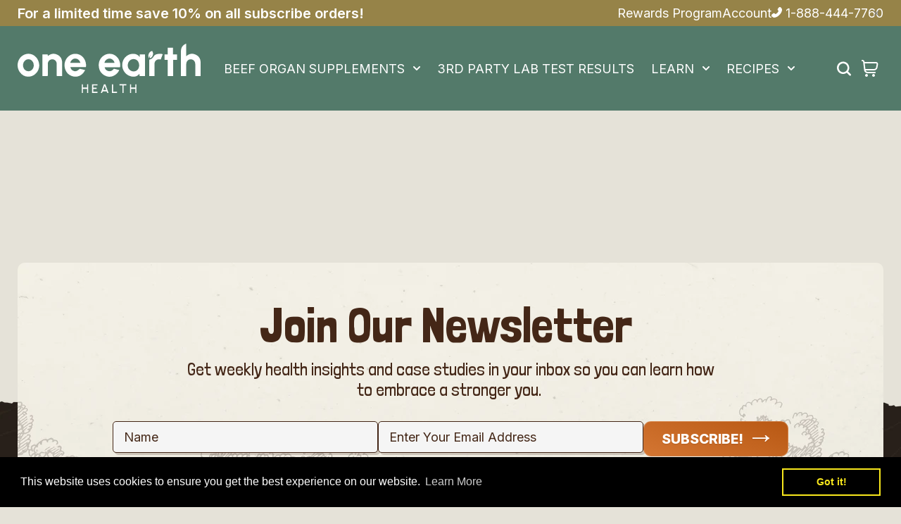

--- FILE ---
content_type: text/css
request_url: https://oneearthhealth.com/cdn/shop/t/31/assets/custom.css?v=34302036700250735281767601503
body_size: 12581
content:
:root {
  --default-bg: #e5e2d8;
  --h1-font-size-desktop: 54px;
  --h1-font-size-mobile: 35px;
  --primary-font: var(--product-page-title-family);
  --secondary-font: "Londrina Solid", sans-serif;
  --heading-color: #442717;
  --body-size: clamp(16px, 1.2vw, 18px);
  --size-70: clamp(35px, 4.8vw, 70px);
  --size-56: clamp(32px, 3.6vw, 56px);
  --size-54: clamp(30px, 3.5vw, 54px);
  --size-44: clamp(25px, 2.9vw, 44px);
  --size-36: clamp(25px, 2vw, 36px);
  --size-35: clamp(25px, 1.9vw, 35px);
  --size-22: clamp(17px, 1.5vw, 22px);
  --size-20: clamp(16px, 1.4vw, 20px);
  --size-19: clamp(15px, 1.35vw, 19px);
  --size-24: clamp(17px, 1.6vw, 24px);
  --size-26: clamp(18px, 1.6vw, 26px);
  --size-25: clamp(18px, 1.6vw, 25px);
  --size-30: clamp(20px, 1.9vw, 30px);
  --size-16: clamp(14px, 1vw, 16px);
  --size-15: clamp(10px, 1vw, 15px);
  --btn-gradiant: linear-gradient(199.91deg, #b75712 -3.21%, #e98d4b 177.73%);
  --theme-c: #442717;
  --theme-body: #e5e2d8;
}
p:last-child {
  margin-bottom: 0;
}
.py-80 {
  padding-top: clamp(40px, 5.5vw, 0px);
  padding-bottom: clamp(40px, 5.5vw, 0px);
}
.py-30 {
  padding-top: var(--size-30);
  padding-bottom: var(--size-30);
}
body,
[data-section-type="carousel-products"] {
  background-color: #e5e2d8;
}
body.template-index {
  background-color: #fff;
}
body .header:not(.header--sticky) .header__content,
body .header .header__content {
  background: rgba(83, 122, 106, 0.7) !important;
  backdrop-filter: blur(22px);
}
body:not(.template-index) .header:not(.header--sticky) .header__content {
  background: rgba(83, 122, 106, 1) !important;
}
.container {
  max-width: 1260px;
}
.homepage-banner .slider__prev {
  display: none !important;
}
/* Global */
span.header__counter {
  width: 17px;
  height: 17px;
  background-color: #cf661b;
  border-radius: 50%;
  font-size: 10px;
  display: flex;
  align-items: center;
  justify-content: center;
  padding: 0;
  color: #fff;
  left: 15px;
  top: 0;
}
.btn.btn--default,
.btn.btn-primary {
  padding: clamp(10px, 1.6vw, 25px) clamp(15px, 2vw, 30px);
  min-height: auto;
  color: #fff !important;
  font-weight: 800;
  font-size: clamp(14px, 1.5vw, 23px);
  text-align: center;
  text-transform: none;
  transition: 0.2s all ease-in-out;
  background: linear-gradient(199.91deg, #b75712 -3.21%, #e98d4b 177.73%);
  border: 1px solid rgba(255, 255, 255, 0.15);
  border-radius: 65px !important;
  text-shadow: 0px 2px 0px rgba(0, 0, 0, 0.05);
}
.btn span.arrow-icon {
  display: flex;
  vertical-align: middle;
  margin-left: clamp(5px, 1vw, 15px);
  transition: 0.2s all ease-in-out;
  transform: translateX(0);
}
.btn span.arrow-icon svg.custom-icon-arrow {
  width: clamp(20px, 1.9vw, 31px);
  height: atuo;
}
.btn:hover span.arrow-icon {
  transform: translateX(10px) !important;
}
.btn:hover {
  background: linear-gradient(199.91deg, #faac74 -177.73%, #bc5a15 3.21%);
}
.carousel .slick-dots li {
  width: 15px;
  height: 15px;
  background: transparent;
  border: 2px solid;
}
.carousel .slick-dots li.slick-active {
  width: 15px;
  height: 15px;
  background: #ffff;
  border: 2px solid;
}
h2,
.h2 {
  font-family: Londrina Solid, sans-serif;
}
.backdrop-image {
  height: 100% !important;
}
.fs-80 {
  font-size: clamp(25px, 5.5vw, 80px);
  letter-spacing: 0;
}
.fs-35 {
  font-size: clamp(20px, 2.5vw, 35px);
}
.fs-27 {
  font-size: clamp(18px, 1.9vw, 27px);
  line-height: 1em;
}
.fs-26 {
  font-size: clamp(16px, 1.8vw, 26px);
  line-height: 1em;
}
.font-secondary {
  font-family: Londrina Solid, sans-serif !important;
}
.ls-none {
  letter-spacing: 0 !important;
}
.secondary-color {
  color: #442717;
}
.fs-20 {
  font-size: clamp(14px, 1.5vw, 19px);
}
.btn-text {
  font-weight: 300;
}
.icon-button span {
  margin-left: clamp(8px, 1vw, 15px);
  display: flex;
  align-items: center;
  transition: 0.2s all ease-in-out;
}
.fs-30 {
  font-size: clamp(20px, 1.9vw, 30px);
  line-height: 1em;
  letter-spacing: 0;
}

/* Header Tape */
.tape-right {
  gap: 24px;
}
.tape-right a {
  color: #fff;
}
.tape-right a:hover {
  opacity: 0.8;
}
.header__tape p {
  font-size: 20px;
  font-weight: 600;
}
i.menu__item_arrow {
  margin-left: 12px;
}
.header__nav {
  margin-right: 45px;
}
.header__content--sticky {
  opacity: 1 !important;
}
.header__line--colorize-2 {
  background-color: transparent;
}
.header__content--sticky .header__line-top {
  min-height: 90px !important;
}

.header__sidebar a.header__btn-cart svg {
  width: 24px;
}
.menu__dropdown{
  z-index:4;
}
.menu__dropdown .menu__item {
  padding: 8px 0;
}
.menu__dropdown .menu__item a {
  font-weight: 400;
  line-height: 1.1em;
}

/* Cart Drawer */
.popup [data-popup-right] .popup-cart[data-popup-content] {
  background-color: #e5e2d8;
}
.product-cart__sidebar {
  width: 100%;
}
a.product-cart__remove.btn-link {
  font-size: 12px;
  text-decoration: underline;
  color: #442717;
}
span.product-cart__price-value span {
  font-size: 18px;
  font-weight: 600;
  color: #bd5d19;
}
.popup-cart__footer {
  border-top: 2px solid #3a2e26 !important;
  background-color: #e5e2d8;
}
.product-cart__title h3 {
  margin-bottom: 10px;
  a {
    color: #442717;
    font-size: 16px;
    line-height: 1.2em;
    font-weight: 600;
  }
}
p.product-option {
  font-size: 12px;
  margin-bottom: 0;
}
.product-cart__price {
  font-size: 14px;
}
.popup-cart__buttons input.btn {
  background: linear-gradient(199.91deg, #b75712 -3.21%, #e98d4b 177.73%);
  border: 1px solid rgba(255, 255, 255, 0.15);
  min-height: 54px;
  border-radius: 60px !important;
  font-size: 20px;
  letter-spacing: 0;
  text-transform: none;
  color: #fff !important;
}
.popup-cart__subtotal p {
  display: flex;
  justify-content: space-between;
  width: 100%;
}
.popup-cart__buttons > a {
  margin-left: auto !important;
  margin-right: auto;
}
.popup-cart__subtotal .price {
  color: #bd5d19;
  font-weight: 600;
}
#CollectionProductGrid .col-6 {
  margin-bottom: 30px;
}
/* Cart Page Style */
.cart__items {
  background-color: #edebe4;
  border-radius: 20px;
  padding: 20px;
}

/* menu Style */
@media (min-width: 1025px) {
  [data-js-popup-name="cart"] {
    padding: 10px;
  }
  [data-js-popup-name="cart"] .popup-cart.popup-cart--side {
    border-radius: 20px;
  }
  .menu__curtain,
  .menu__dropdown,
  .menu__list--styled .menu__list {
    background-color: var(--header-tape-bg);
  }
  .menu__list--styled .menu__item > a,
  .menu__list--styled .menu__item > a:visited,
  .menu__list--styled .menu__item > a:active,
  .menu__list--styled .menu__item > a:link {
    color: #fff;
  }
  .menu__list--styled .menu__item:hover {
    background-color: transparent;
    font-weight: normal;
  }
  .menu__list--styled .menu__item:hover span {
    color: #fff;
    opacity: 0.7;
  }
}

@media (min-width: 767pxx) {
  .template-index main#MainContent {
    padding-top: 32px;
  }
}
@media (max-width: 767px) {
  .mobile-responsive .promobox .promobox__content {
    position: static !important;
    transform: none !important;
  }
  .mobile-responsive .promobox .promobox__content .promobox__content_inner {
    position: static !important;
  }
  .homepage-banner {
    background-color: #020202;
  }
  .header__content--sticky .header__line-top {
    min-height: 50px !important;
  }
  header#header {
    position: static !important;
  }
  body .header:not(.header--sticky) .header__content {
    background-color: #50766b !important;
  }
}

@media (max-width: 1025px) {
  .tape-right {
    display: none !important;
  }
  .header__tape p {
    font-size: 14px;
    font-weight: 500;
    line-height: 1em;
    padding-left: 0 !important;
    padding-right: 0 !important;
  }
  .header__tape-close {
    display: none;
  }
  .header__logo svg {
    max-width: 100%;
  }
  .header__sidebar {
    margin-left: auto;
  }
  .header__tape .justify-content-between {
    justify-content: center !important;
  }
}

/* Slider Banner */
.slider__slick .promobox__content_inner::before {
  background: #d9d9d905;
  opacity: 1;
  -webkit-backdrop-filter: blur(92px);
  backdrop-filter: blur(10px);
  border-radius: 5px;
  content: "";
  position: absolute;
  top: 0;
  left: 0;
  width: 100%;
  height: 100%;
  z-index: -1;
}
.review_text {
  background: rgba(255, 255, 255, 0.05);
  color: #fff;
  font-size: clamp(14px, 1.55vw, 23px);
  font-weight: 600;
  line-height: 1.1em;
  padding: 16px 10px;
}
.review_text .review-icon svg {
  max-width: clamp(100px, 12vw, 192px);
}
.ship_text {
  display: inline-block;
  background-color: rgba(255, 255, 255, 0.05);
  color: #fff;
  font-size: clamp(14px, 1.4vw, 22px);
  padding: 6px 20px;
  border-radius: 10px;
  margin-top: 5%;
}
.ship_text span.icon-ship {
  display: inline-block;
  vertical-align: middle;
  height: clamp(14px, 1.5vw, 24px);
}
.slider__slick .promobox__content_inner {
  padding-bottom: 100px;
  min-width: clamp(300px, 45vw, 712px);
  border-radius: 5px;
}
.review_text .review-icon {
  margin-bottom: 10px;
}
.slider__slick .promobox__content_inner > div {
  width: 100%;
}
.slider__slick p.promobox__text-2.h2 {
  font-size: clamp(30px, 5vw, 80px);
  line-height: 1em;
  color: #fff;
  letter-spacing: 0;
  font-family: "Londrina Solid", sans-serif;
}
.slider__slick p.promobox__text-2.h2 span {
  /* color: var(--theme-primary); */
  color: #d8be6f;
}
.slider__slick p.promobox__text-3 {
  font-size: clamp(20px, 2.3vw, 36px);
  font-family: Londrina Solid, sans-serif;
  font-weight: 200;
}
.promobox--type-1 .btn {
  font-size: 23px;
  padding: clamp(12px, 1.8vw, 29px) clamp(12px, 4vw, 63px);
  min-height: auto;
  border-radius: 100px;
  box-shadow: 5px 5px 0px rgba(0, 0, 0, 0.3);
  /* Frame 21 */
  background: linear-gradient(199.91deg, #bc5a15 -3.21%, #faac74 177.73%);
  border: 1px solid rgba(255, 255, 255, 0.15);
  box-shadow: 3px 3px 0px rgba(0, 0, 0, 0.25);
  border-radius: 85px !important;
  color: #fff;
  font-weight: 800;
  font-size: 23px;
  text-align: center;
  text-shadow: 0px 2px 0px rgba(0, 0, 0, 0.05);
  text-transform: none;
}
.promobox--type-1 .btn:hover {
  background: linear-gradient(199.91deg, #faac74 -177.73%, #bc5a15 3.21%);
}
.slider__slick [class*="promobox__content--animation"] {
  will-change: auto;
}
@media (max-width: 1250px) {
  .promobox--type-1 .btn {
    font-size: 14px;
  }
  .backdrop-image .rimage {
    padding-top: 0 !important;
    height: 100% !important;
  }
  .backdrop-image .rimage img {
    object-fit: cover;
  }
}

@media (min-width: 900px) and (max-width: 1250px) {
  .promobox__content_inner {
    right: 15px !important;
  }
}

/* Information Icons */
.dropdown-items .product-item a .product-details{
  font-size: 12px !important;
}
.banner-bottom-info {
  margin-top: clamp(-213px, -13vw, -180px);
  height: clamp(180px, 13vw, 213px);
}
.banner-bottom-info .information-line {
  background-color: transparent;
  border: 0;
  padding-top: 25px;
}
.banner-bottom-info .information-line .container {
  max-width: 1250px;
}
.banner-bottom-info .backdrop-image {
  backdrop-filter: blur(17px);
  mask-image: url(/cdn/shop/files/masking.svg?v=1715072106);
  -webkit-mask-image: url(/cdn/shop/files/masking.svg?v=1715072106);
  -webkit-mask-position: top;
}
.banner-bottom-info h6.information-line__title {
  width: 100%;
  color: #fff;
  font-size: clamp(22px, 1.8vw, 30px);
  font-family: Londrina Solid, sans-serif;
  font-weight: normal;
}
.banner-bottom-info p {
  display: inline-block !important;
  color: #fff !important;
  margin-top: 10px;
  font-size: clamp(15px, 1.2vw, 19px) !important !important;
  margin-bottom: 0;
  width: 100%;
}
@media (max-width: 1200px) {
  .information-line .col-12.col-lg-4 {
    flex: 0 0 33.33%;
  }
  .main-supplement-facts .information-line svg {
    width: 70px;
    height: 70px;
  }
}
@media (max-width: 800px) {
  .banner-bottom-info .row:not(.slick-initialized) > .col-12 {
    width: 100%;
  }
  .slider__slick .promobox__content_inner {
    padding-bottom: 150px;
  }
  .banner-bottom-info {
    margin-top: clamp(-213px, -13vw, -150px);
    height: clamp(150px, 13vw, 213px);
  }
  .banner-bottom-info .row:not(.slick-initialized) > .col-12:not(:first-child) {
    display: none;
  }
}

/* Quality Section */
.liquid-codes {
  margin-top: clamp(15px, 1.9vw, 30px);
}
.icons-information li {
  max-width: clamp(55px, 7vw, 100px);
}
.icons-information .icons svg {
  max-width: 80%;
}
.quality-promo .promobox__text-2 {
  font-size: clamp(40px, 4.6vw, 70px);
}
.quality-promo .promobox__text-3 {
  font-size: clamp(17px, 1.4vw, 21px);
  line-height: 1.3em;
  font-weight: 400;
}
.icons-information .icons {
  width: clamp(50px, 7vw, 100px);
  height: clamp(50px, 7vw, 100px);
  display: flex;
  align-items: center;
  justify-content: center;
  background-color: #968348;
  border-radius: 100%;
  border: 1px solid rgba(255, 255, 255, 0.2);
  margin: 0 auto 6px;
}
.icons-information {
  gap: 10px;
}
.icons-information .title {
  color: #fff;
  font-size: clamp(10px, 1.2vw, 18px);
  line-height: 1.1em;
  font-weight: bold;
}
@media (max-width: 767px) {
  .quality-promo {
    background-color: #50766b;
  }
  .icons-information .icons svg {
    max-height: 55%;
  }
  .icons-information .title {
    font-weight: 400;
  }
}

/************************
Customer Reviews
*************************/
.row-custom {
  display: flex;
  flex-wrap: wrap;
  margin-left: -5px;
  margin-right: -5px;
}
.row-custom .image-col {
  flex-basis: 50%;
  padding-left: 5px;
  padding-right: 5px;
  margin-bottom: 10px;
}
.row-custom .image-col > div {
  background-color: rgba(255, 255, 255, 0.1);
  border-radius: 5px;
}
.customer-reviews .carousel-reviews--style-1 .carousel-reviews__item_content {
  background-color: transparent;
  padding-left: 20px;
  padding-right: 20px;
  padding-top: 30px;
  padding-bottom: 30px;
}

.carousel-reviews__reviews {
  background-color: rgba(255, 255, 255, 0.05);
  border-radius: 10px;
}
.carousel-reviews__reviews {
  background-color: rgba(255, 255, 255, 0.05);
  border-radius: 10px;
}
.carousel-reviews__item_user {
  width: 100%;
  background-color: rgba(0, 0, 0, 0.1);
  border-radius: 5px;
  display: flex;
  align-items: center;
  justify-content: space-between;
  padding-left: 20px;
  padding-right: 20px;
  padding-top: 5px;
  padding-bottom: 5px;
}
.carousel-reviews__item_user p {
  font-weight: 600 !important;
  color: #ffffff !important;
}
.carousel-reviews__item_user p.carousel-reviews__item_user_text_line_1,
.carousel-reviews__item_user p {
  font-size: clamp(16px, 1.7vw, 23px);
}
.carousel-reviews--style-1 .carousel-reviews__paragraph,
.carousel-reviews--style-1 p {
  color: #fff;
  margin-top: clamp(18px, 1.9vw, 27px);
}
.carousel-reviews--style-1 p {
  margin-top: 0;
}
.carousel-reviews__item_user p.carousel-reviews__item_user_text_line_2 {
  font-size: 18px;
}
.customer-reviews .title-and-review {
  display: flex;
  justify-content: space-between;
  align-items: center;
  width: 100%;
  margin-top: clamp(18px, 1.9vw, 27px);
}
.customer-reviews h3.carousel-reviews__title {
  font-size: clamp(18px, 2.3vw, 35px);
  letter-spacing: 0;
  color: #ffd964;
  font-family: Londrina Solid, sans-serif;
  line-height: 1em;
}
.customer-reviews h2.h4.carousel__title {
  font-size: clamp(35px, 4.5vw, 70px);
  line-height: 0.9em;
  font-family: Londrina Solid, sans-serif;
  color: #ffffff;
  text-align: left !important;
}
.customer-reviews .carousel__prev,
.customer-reviews .carousel__next,
.customer-reviews .carousel__prev-placeholder,
.customer-reviews .carousel__next-placeholder {
  opacity: 1;
  visibility: visible;
  transform: none;
  top: auto;
  bottom: -34px;
  width: clamp(45px, 5.2vw, 80px);
  height: clamp(30px, 3.5vw, 50px);
  transform: translateY(100%) !important;
  left: auto;
  /* right: auto; */
}
.carousel-reviews {
  height: auto;
}
.carousel-reviews .carousel__slick.row {
  display: block !important;
  margin-left: 0;
  margin-right: 0;
}
.carousel-reviews .carousel__slick.row .col {
  padding: 0;
}
.carousel__prev,
.carousel__next {
  width: clamp(45px, 5.2vw, 80px);
  height: clamp(30px, 3.5vw, 50px);
  display: flex;
  align-items: center;
  justify-content: center;
  border: 2px solid #fff;
  border-radius: 50px;
}
.carousel-reviews-container ul.slick-dots {
  position: absolute;
  left: 50%;
  transform: translateX(-50%);
  padding-top: 50px !important;
}
.customer-reviews .carousel-reviews--style-1 .carousel-reviews__item_content {
  min-height: auto !important;
}
.customer-reviews .carousel__next,
.customer-reviews .carousel__next-placeholder {
  right: 0;
}

/* Eduction Resources */
.articles-section .item-block {
  border-radius: 5px;
  background: #fff;
  padding: clamp(15px, 1.4vw, 20px);
  box-shadow: 0px 4px 25px rgba(0, 0, 0, 0.15);
  height: 100%;
}
.articles-section {
  z-index: 2;
}
.articles-section .contain {
  padding: clamp(15px, 1.4vw, 20px) 0;
}
.articles-section .image {
  margin-bottom: clamp(15px, 1.4vw, 20px);
}
.articles-section h6 {
  margin-bottom: clamp(15px, 1.4vw, 20px);
}
.articles-section h5 {
  margin-bottom: clamp(15px, 1.4vw, 20px);
}
.articles-section h5 a{
  color:var(--heading-color);
}
.articles-section .description {
  margin-bottom: clamp(15px, 1.4vw, 20px);
}
.btn-text.primary-theme {
  color: var(--secondary-color);
}
.primary-theme {
  color: var(--primary-color);
}
.btn-text:hover span {
  transform: translateX(10px);
}
.articles-section .theme-spacing {
  padding-top: 100px;
  padding-bottom: 150px;
}

/* Author Content */
.author-section {
  margin-top: -25px;
  position: relative;
}
.author-section:after {
  position: absolute;
  bottom: 0;
  height: 15px;
  width: 100%;
  background-color: #fff;
  left: 0;
  content: "";
  z-index: 2;
  mask-image: url("data:image/svg+xml,%0A%3Csvg width='1600' height='16' viewBox='0 0 1600 16' fill='none' preserveAspectRatio='none' xmlns='http://www.w3.org/2000/svg'%3E%3Cpath fill-rule='evenodd' clip-rule='evenodd' d='M0 2.06018V16H1232.12H1600V6.13068L1591.46 6.92987L1581.73 5.77747L1574.68 8.45392L1566.24 7.58032L1564.01 5.20129L1556.53 6.07483L1548.75 5.93549L1541.43 7.32019L1534.18 8.48181L1523.51 7.15295L1514.45 5.8797L1505.08 4.93182L1495.48 4.79242L1490.45 3.17542L1486.88 3.86304L1480.76 4.2627L1468.75 2.91516L1465.56 1.63269L1462.5 0.852051L1452.63 1.01935L1447.38 1.35394L1442.23 0.629028L1432.22 2.98956L1426.05 4.17908L1419.75 5.73102L1412.99 8.00781L1406.34 8.96503L1400.04 7.45959L1388.37 7.77557L1384.28 7.08789L1376.38 6.48376L1369.53 7.69189L1368.22 10.3405L1365.07 10.3033L1361.91 11.1954L1355.85 10.6007L1348.79 10.0245L1342.58 12.0597L1335.44 12.1805L1329.02 12.2084L1325.25 14.9499L1313.71 13.2864L1303.4 14.6153L1291.67 14.6432L1284.15 14.3644L1276.67 15.0149L1269.54 15.3681L1262.62 14.1227L1257.97 14.6432L1248.26 13.0262L1238.72 13.3701L1234.79 15.1078L1232.12 16L1226.17 14.4666L1218.51 14.1693L1217.23 12.1526L1209.71 12.1805L1203.23 10.7401L1198.26 10.2476L1192.64 11.6229L1187.29 10.7029L1183.48 10.8516L1180.93 10.3591L1179.41 9.18811L1176.5 10.0432L1169.05 8.4632L1159.74 9.72711L1150.48 8.23083L1141.38 6.20502L1132.51 3.31482L1122.23 3.72369L1111.82 3.19403L1105.47 4.14191L1098.75 6.00983L1090.69 5.74036L1084.43 6.00983L1081.23 7.70123L1073.79 9.42041L1071.48 10.8237L1066.61 11.7902L1059.65 11.7344L1052.94 11.4649L1046.64 10.3962L1039.36 12.3013L1032.52 9.10449L1024.1 9.72711L1016.02 10.4427L1007.98 12.1526L1001.67 10.0617L996.896 8.85358L989.778 9.0766L981.718 8.40747L970.811 8.90002L960.385 10.4706L952.746 7.05072L948.576 6.8927L937.909 6.26074L927.523 5.06189L918.621 5.39648L905.669 3.7702L895.603 3.67725L886.32 3.50067L880.806 3.99316L872.446 3.62152L862.721 2.4505L853.158 2.30182L845.378 3.85382L837.559 2.71075L828.155 2.96167L818.772 4.12329L812.296 3.7702L809.308 3.55646L800.987 4.21625L794.411 6.7998L786.231 7.30157L778.03 7.02283L770.09 5.88898L759.965 6.92987L752.446 8.61194L744.266 8.72339L736.166 9.10449L728.186 9.39258L725.9 7.41315L714.411 7.44104L707.715 8.23083L700.336 8.01715L692.958 9.11377L686.382 11.0933L678.963 11.8366L669.64 12.1248L660.236 11.8831L650.913 12.8775L643.575 13.8533L635.755 13.4166L628.758 12.1061L619.675 11.0561L612.096 12.989L605.019 13.2493L599.725 12.5336L596.337 12.7939L588.898 13.8254L578.673 10.898L566.322 12.0969L560.608 11.1768L555.575 10.3033L545.891 10.1639L538.773 6.8927L527.545 9.03943L520.528 8.18445L513.891 8.56543L506.252 10.9538L497.591 12.3942L488.268 11.3162L478.543 12.1433L470.283 9.70856L464.388 11.3069L456.649 11.0095L448.388 10.991L439.987 12.45L430.965 11.4649L423.426 11.0375L415.646 8.94647L408.027 11.1489L400.83 13.1284L393.612 15.8513L384.328 15.3402L372.92 14.4945L368.308 10.768L361.512 12.4965L354.735 12.7753L347.978 11.4928L338.193 11.8831L337.03 9.32751L328.228 8.89069L320.67 7.99854L314.935 7.34808L304.209 7.55255L296.57 7.86841L286.324 4.87604L278.605 3.37054L269.923 3.41705L261.201 3.64008L253.482 5.74957L243.557 6.08417L240.389 6.19568L231.808 6.00983L225.332 9.16949L216.069 7.83124L207.026 7.02283L201.152 9.63422L195.277 11.8088L183.708 11.2512L180.5 9.58771L168.35 8.81641L160.29 7.64545L151.869 7.02283L142.064 8.75134L131.638 8.83496L128.49 6.70685L119.648 8.41675L108.26 8.76056L104.591 8.57471L99.8991 9.52264L95.4079 7.19934L88.1899 7.12506L77.2225 6.37225L71.2677 7.83124L69.3028 5.43365L65.9144 6.21429L60.4006 5.14557L57.9745 5.96338L54.566 4.0675L47.3881 5.98193L43.719 3.77942L40.3907 2.73859L37.9045 2.74792L36.2805 2.08807L33.0925 2.90588L25.6339 3.98389L23.9898 3.81665L24.4309 2.73859L11.2581 2.69214L3.37842 1.81854L0 2.06018Z' fill='white'/%3E%3C/svg%3E%0A");
  mask-size: 100% 100%;
  mask-position: bottom;
}
.promobox.author-image p.promobox__text-1 {
  font-size: clamp(16px, 2vw, 32px);
  color: #fff;
  font-weight: bold;
  letter-spacing: 0;
}
.promobox.author-image p.promobox__text-2 {
  font-size: 14px;
  text-transform: uppercase;
  letter-spacing: 2px;
  color: #ffb27a;
  font-family: var(--product-collection-title-family);
  font-weight: bold;
  margin-top: 10px !important;
}
.author-section .row {
  align-items: unset !important;
}
.author-section .row .promobox {
  height: 100%;
}
.promobox.author-image .promobox__content_inner {
  width: 100%;
  background-color: #585252;
}
.author-desc {
  width: 81.67%;
  max-width: 1000px;
  padding-left: 72px;
  margin-top: -40px;
  padding-top: 90px;
  padding-bottom: 80px;
}
.author-desc .promobox__content {
  max-width: 100%;
}
.author-desc h2 {
  color: #fff;
  margin-bottom: 10px;
}
.author-desc p {
  color: #fff;
  font-size: clamp(16px, 1.2vw, 18px);
  line-height: 1.6em;
}
.author-desc p.description {
  font-weight: 600;
  margin-bottom: 20px;
  font-size: clamp(16px, 1.8vw, 21px);
  color: #ffac71;
}
.author-desc .promobox__content {
  text-align: left;
}
.author-desc .promobox__content .flex-column div {
  text-align: center;
}

/* Newsletter */
.subscription-form {
  position: relative;
  z-index: 1;
  background-color: transparent !important;
  gap: 15px;
}
h2.subscription-form__title {
  color: #442717;
  margin-top: 50px;
}
.subscription-form--style-1 p {
  color: #442717 !important;
  font-family: Londrina Solid, sans-serif;
  font-weight: 300;
  max-width: 750px;
  margin-left: auto;
  margin-right: auto;
  line-height: 1.2em;
}
.subscription-form__form {
  max-width: 960px;
  margin: 0 auto;
  width: 100%;
  margin-top: 30px;
  margin-bottom: 60px;
}
.subscription-form__form input {
  border: 1px solid #442717 !important;
  font-size: 18px;
  color: #442717;
  box-shadow: 3px 3px 0px rgba(68, 39, 23, 0.2);
}

.inline-list-menu ul.list-unstyled {
  column-count: 2;
  margin-top: 50px;
}
.footer__tape {
  position: relative;
  z-index: 1;
}
.footer .full-background {
  overflow: hidden;
}
.footer__section-head h5 {
  color: #e07f3a;
  font-size: 17px;
  font-weight: 900;
  letter-spacing: 2px;
  margin-bottom: 15px;
}
.footer .footer__section-content a {
  color: #fff;
  font-weight: 400;
  margin-bottom: 10px;
  font-size: 18px !important;
}
.footer .footer__section-content a:hover {
  opacity: 0.7;
}
.footer__menus .col-lg {
  display: block;
  flex-grow: unset;
  flex-basis: content;
}
.footer__copyright .copy-links {
  margin-left: 20px;
}
.footer__copyright .copy-links a {
  font-size: 18px;
  margin-right: 15px;
}
.background-svg-shape {
  position: absolute;
  bottom: 0;
  width: 100%;
  height: 100%;
  overflow-y: hidden;
}
.background-svg-shape svg {
  width: 100%;
  height: 100%;
}
.footer__tape .container {
  padding: 70px 0 !important;
}
.copyright-text,
.copyright-text a {
  color: #ffffff !important;
}
.social-media a {
  margin-left: 10px !important;
}
.social-media {
  margin-right: 0px !important;
}

/* Collection Item */
.product-collection__price span {
  font-size: clamp(18px, 1.9vw, 27px);
  color: #bd5d19;
  letter-spacing: 0;
  font-weight: 600;
}

@media (min-width: 1025px) {
  .footer__content .logo-column {
    flex: 0 0 30%;
  }
  .footer__menus {
    justify-content: space-between;
  }
  .footer__content .menu-column {
    flex: 0 0 70%;
    max-width: 70%;
  }
}

/* Global Home page style */
@media (min-width: 767px) and (max-width: 900px) {
  .quality-promo .promobox__content_inner {
    max-width: 53% !important;
    right: 0 !important;
    padding: 30px 0 !important;
  }
  .quality-promo .promobox__text-3 {
    font-size: 14px;
  }
  .icons-information .icons svg {
    max-width: 50%;
  }
  .homepage-banner .slider__slick .promobox__content_inner {
    right: 80px !important;
  }
  header#header {
    position: static !important;
  }
}
@media (max-width: 900px) {
  .promobox.author-image .d-block {
    height: 100%;
  }
  .author-section .col-md-4 {
    max-width: 100%;
    flex: 0 0 60%;
  }
  .author-section .row .promobox {
    height: 100%;
    overflow: visible !important;
  }
  .author-section .promobox__content {
    position: static !important;
    transform: none !important;
  }
  .author-desc {
    width: 100%;
    padding-left: 20px;
    padding-right: 20px;
    margin-top: 0;
    padding-top: 90px;
    padding-bottom: 80px;
  }
  .faqs-row {
    max-width: 550px;
    margin: 0 auto;
  }
  .faqs {
    flex: 0 0 100% !important;
    width: 100%;
  }
  .footer__copyright .d-flex {
    flex-wrap: wrap;
  }
  .footer__copyright .copy-links a {
    font-size: 12px;
  }
  .footer__copyright .copy-links {
    margin-left: 0;
    width: 100%;
  }
  .footer__tape .container {
    padding: 30px 0 !important;
  }
  .copyright-text,
  .copyright-text a {
    font-size: 14px;
    text-align: center;
    margin-left: auto;
    margin-right: auto;
  }
  .footer__section-content.d-none {
    display: block !important;
  }
  .footer .footer__section-content a {
    margin-bottom: 0;
    font-size: 14px !important;
  }
  .footer__section-btn {
    display: none !important;
  }
  .inline-list-menu ul.list-unstyled {
    column-count: 2;
    margin-top: 20px;
  }
  .footer__menus {
    flex-direction: row !important;
  }
  .footer__section-head h5 {
    font-size: 15px;
    text-align: left;
    margin-bottom: 0;
  }
  .footer__section-content li {
    text-align: left;
    padding-bottom: 0 !important;
  }
  .popup-navigation {
    width: 100%;
    max-width: 350px;
  }
}

@media (max-width: 767px) {
  .row-custom .image-col {
    flex-basis: 33.33%;
  }
  .carousel-reviews-container ul.slick-dots {
    padding-top: 40px !important;
  }
  .full-background img.rimage__img {
    object-fit: contain !important;
    object-position: top !important;
  }
  .articles-section .theme-spacing {
    padding-top: 50px;
    padding-bottom: 80px;
  }
  .suppliments-section {
    margin-top: 0px !important;
    background-color: #dfdcd4;
  }
  .articles-section h2 {
    margin-bottom: 20px;
  }
  .customer-reviews h2.h4.carousel__title {
    font-size: clamp(25px, 4.5vw, 70px);
    text-align: center !important;
  }
  .customer-reviews .carousel-reviews--style-1 .carousel-reviews__item_content {
    padding-bottom: 0;
  }
  .articles-section .col-md-4 {
    margin-bottom: 15px;
  }
  .articles-section {
    z-index: 2;
    background-color: #f4f2ec;
  }
  .author-section {
    background-color: #291307;
  }
  .author-desc .promobox__content .liquid-codes {
    margin-bottom: 30px;
  }
  .author-desc {
    padding: 20px 20px 50px;
    margin-top: 0;
  }
  .author-section .col-md-4 {
    max-width: 100%;
    flex: 0 0 100%;
  }
  .promobox.author-image .promobox__content_inner {
    bottom: 0 !important;
  }
  .subscription-form .newsletter-subs {
    background-color: #f0ede2;
    padding: 0 20px;
  }
  .subscription-form__form input {
    margin-bottom: 0 !important;
  }
  .subscription-form__form {
    margin: 10px auto 40px;
  }
  footer#footer .full-background {
    background-color: #28201a;
  }
}

/* Search Widget */
.predictive-search__list-item a.predictive-search__item .article-img {
  flex: 0 0 50px;
  margin-right: 15px;
}
.predictive-search__list-item a.predictive-search__item {
  display: flex !important;
}
.predictive-search__list-item.article-items {
  margin-bottom: 10px;
}

/* Static Pages Updates */
#shipping-policy #MainContent,
#shipping-policy {
  background: rgb(209, 204, 189) !important;
}
/* .shipping-policy{
  background: rgb(209, 204, 189);
} */

#shipping-policy #MainContent p {
  font-size: 20px !important;
  margin-bottom: 0 !important;
}
#shipping-policy .element-wrap {
  margin-bottom: 34px;
}
#shipping-policy h1 {
  font-size: 30px !important;
}
#shipping-policy #MainContent p br {
  display: none;
}
/* return-policy-page */
#return-policy #MainContent,
#return-policy {
  background: rgb(209, 204, 189) !important;
}
#return-policy #MainContent p {
  margin-bottom: 8px;
}
#return-policy h1 {
  font-size: 30px !important;
}
/* privacy-policy-page */
#privacy-policy #MainContent,
#privacy-policy {
  background: rgb(209, 204, 189) !important;
}
#privacy-policy #MainContent p {
  /* margin-bottom:0; */
  line-height: 1;
  font-size: 20px !important;
}
#privacy-policy #MainContent b {
  font-size: 30px;
}
/* lifetime-warranty-page */
#lifetime-warranty #MainContent,
#lifetime-warranty {
  background: rgb(209, 204, 189) !important;
}
#lifetime-warranty #MainContent h1 br {
  display: none;
}
#lifetime-warranty #MainContent h1 {
  margin-bottom: 0px;
  font-size: 30px;
}
#lifetime-warranty #MainContent p br {
  display: none;
}
/*our-story-page */
#our-story #MainContent,
#our-story {
  background: rgb(209, 204, 189) !important;
}
#our-story #MainContent p br {
  display: none;
}
#our-story #MainContent h1 {
  margin-bottom: 0px;
  font-size: 30px;
}
#our-story #MainContent > h1:first-child(1) {
  font-weight: 100 !important;
}
#our-story #MainContent img {
  max-width: 30%;
  height: auto;
  object-fit: contain;
}
/* Home Page-Form*/
.subscription-form #first_name_112716179,
#email_112714766 {
  height: clamp(45px, 3.5vw, 52px) !important;
  color: #442717 !important;
  font-size: 18px !important;
  border: 1px solid #442717 !important;
  background-color: #f5f5f5 !important;
  transition: 0.3s;
}
.subscription-form input#first_name_112716179::placeholder,
#email_112714766::placeholder {
  color: #000000;
  letter-spacing: 0;
  font-size: 18px !important;
  font-weight: 400;
}
.subscription-form #first_name_112716179:hover,
#email_112714766:hover {
  background-color: #ffffff !important;
}
.subscription-form .klaviyo-form {
  background-color: transparent !important;
}
/* .subscription-form .klaviyo-form-version-cid_1 > .needsclick > div:nth-child(1),
.klaviyo-form-version-cid_1 > .needsclick > div:nth-child(2),
.klaviyo-form-version-cid_1 > .needsclick > div:last-child {
  display: none !important;
  min-height: auto !important;
} */
.subscription-form .klaviyo-form-version-cid_1 > .needsclick {
  flex-direction: row !important;
  min-height: auto !important;
}
.subscription-form button {
  background: linear-gradient(
    199.91deg,
    #b75712 -3.21%,
    #e98d4b 177.73%
  ) !important;
  padding: clamp(10px, 1.6vw, 25px) clamp(15px, 2vw, 30px);
  color: #fff !important;
  /* font-weight: 800; */
  font-size: clamp(14px, 1.5vw, 23px) !important;
  height: 50px !important;
  font-weight: 800 !important;
  flex: 0 0 auto;
  font-family: Inter, sans-serif !important;
  letter-spacing: 0 !important;
  /* width:100% !important; */
}

/* Product Collection */
product-item.product-collection {
  background-color: #edebe4;
  padding: var(--size-30) var(--size-20);
  border-radius: 20px;
  height: 100%;
}
.product-collection span.jdgm-prev-badge__text {
  display: none;
}
.product-collection {
  .jdgm-widget.jdgm-widget {
    display: flex;
    align-items: center;
  }
  .product-collection__content {
    .product-collection__reviews {
      margin-bottom: var(--size-25);

      span.single-cound {
        font-size: var(--size-16);
        margin-left: var(--size-16);
        color: #442717;
      }
    }
    h6 {
      font-size: var(--size-16);
      color: #442717;
      margin-bottom: 15px;
    }
    .product-collection__title h4 {
      font-size: var(--size-20);
      font-weight: bold;
      line-height: 1.2em;
      /* margin-bottom: var(--size-25) !important; */
      margin-bottom:15px !important;
      
      a,
      a:visited {
        color: #442717;
      }
    }
  }
  .product-collection__button-add-to-cart {
    .js-product-button-add-to-cart {
      background: var(--btn-gradiant);
      border: 1px solid rgba(255, 255, 255, 0.15);
      padding: 16px var(--size-30);
      border-radius: 60px !important;
      font-weight: bold;
      text-transform: none;
      text-shadow: 0px 2px 0px rgba(0, 0, 0, 0.05);

      span {
        color: #fff;
        font-size: var(--size-20);
        letter-spacing: 0;
      }
    }
  }
}
.collection-page-heading__wrapper p,
.collection-page-heading__wrapper p span,
.collection-page-heading__wrapper a,
.collection-page-heading__wrapper p strong {
  font-family: var(--base-family) !important;
}
@media screen and (max-width: 768px) {
  .subscription-form .klaviyo-form-version-cid_1 > .needsclick {
    flex-direction: column !important;
  }
  .subscription-form
    .klaviyo-form-version-cid_1
    > .needsclick
    > div:nth-child(4) {
    padding: 0px !important;
  }
  .subscription-form button {
    width: 100% !important;
    padding: 0;
  }
  .subscription-form
    .klaviyo-form-version-cid_1
    > .needsclick
    > div:nth-child(4)
    > .kl-private-reset-css-Xuajs1 {
    padding: 0;
  }
  .collection-product-grid .col-12 {
    margin-bottom: 10px;
  }
  .product-page__tabs.mt-30 {
    margin-top: 0 !important;
    padding-top: 25px;
  }
  .collections .row.mb-40 {
    margin-bottom: 0 !important;
  }
  .product-collection .product-collection__content .product-collection__reviews,
  .product-collection .product-collection__content .product-collection__title h4 {
    margin-bottom: 10px !important;
  }
  .jdgm-preview-badge .jdgm-star.jdgm-star {
    color: #D2A92B;
  }
  .product-collection .product-collection__content h6 {
    margin-bottom: 15px;
  }
  .image-with-text__text p {
    font-size: 16px;
    line-height: 1.4em;
  }
  .image-with-text__text h2 {
    margin-bottom: 10px !important;
  }
  div[data-js-tabs-tab]:last-child {
    margin-bottom: 0;
  }
}

@media only screen and (max-width: 767px) {
  .subscription-form
    .klaviyo-form-version-cid_1
    > .needsclick
    > div:nth-child(3) {
    display: block !important;
  }
  .subscription-form
    .klaviyo-form-version-cid_1
    > .needsclick
    > div:nth-child(3)
    > div {
    padding: 5px 0px !important;
  }
  .subscription-form
    .klaviyo-form-version-cid_1
    > .needsclick
    > div:nth-child(4)
    > div {
    padding: 5px 0 !important;
  }
  .subscription-form__form form {
    padding: 0 !important;
  }
  .banner-bottom-info .information-line {
    padding-top: 5px;
  }
  .template-collection .product-additional-tabs-main {
      padding: 0 !important;
  }
  .product-additional-tabs{
    mask-image: none;
     padding: 0 10px !important;
  }
  #product-benefits-support .col-12.col-md-4 {
    margin-bottom: 0;
  }
  .template-product .product-additional-tabs-main {
      mask-image: none !important;
      padding-top: 0 !important;
      padding-bottom: 0 !important;
      margin-top: 40px;
  }
}
.product-page-info__breadcrumbs{
    display: flex;
    gap: 10px;
}
.product-page-info__breadcrumbs span{
      align-items: center;
    display: flex;
  color: var(--theme-link-c) !important;
}
.product-additional-tabs-main{
  position:relative;
}
.product-additional-tabs-main:before {
    content: "";
    mask-image: url("data:image/svg+xml,%0A%3Csvg width='1600' height='1142' preserveAspectRatio='none' viewBox='0 0 1600 1142' fill='none' xmlns='http://www.w3.org/2000/svg'%3E%3Cg filter='url(%23filter0_b_1_2)'%3E%3Cpath d='M0 18.3406L7.36 18.6585L15.22 17.509L28.36 17.4479L27.92 16.0297L29.56 15.8095L37 17.2277L40.18 18.3039L41.8 17.4358L44.28 17.4479L47.6 16.0784L51.26 13.1807L58.42 15.6995L61.82 13.2051L64.24 14.2813L69.74 12.8751L73.12 13.902L75.08 10.7474L81.02 12.6673L91.96 11.6768L99.16 11.5791L103.64 8.52227L108.32 9.76931L111.98 9.52478L123.34 9.97715L132.16 12.227L135.3 9.42702L145.7 9.5371L155.48 11.8113L163.88 10.992L171.92 9.45139L184.04 8.43656L187.24 6.24807L198.78 5.51447L204.64 8.37549L210.5 11.8113L219.52 10.7474L228.76 8.98696L235.22 13.144L243.78 12.8995L246.94 13.0463L256.84 13.4863L264.54 16.2619L273.24 16.5555L281.9 16.6165L289.6 14.6356L299.82 10.6987L307.44 11.1144L318.14 11.3833L323.86 10.5276L331.4 9.35363L340.18 8.77912L341.34 5.41644L351.1 5.93015L357.84 4.24279L364.6 4.60945L371.38 6.88391L375.98 1.98065L387.36 0.868056L396.62 0.19552L403.82 3.77809L411 6.38253L418.6 9.28024L426.36 6.5293L433.88 5.96685L442.88 4.67079L451.26 6.59037L459.5 6.56599L467.22 6.17469L473.1 8.27773L481.34 5.07415L491.04 6.16237L500.34 4.74417L508.98 6.63938L516.6 9.78163L523.22 10.283L530.22 9.15811L541.42 11.9824L548.52 7.67858L558.18 7.49512L563.2 6.34583L568.9 5.13522L581.22 6.7125L591.42 2.86102L598.84 4.21841L602.22 4.56071L607.5 3.61926L614.56 3.96156L622.12 6.50466L631.18 5.12316L638.16 3.3991L645.96 2.82433L653.28 4.10833L662.58 5.41644L671.96 5.09879L681.26 5.47778L688.66 6.45591L695.22 9.06008L702.58 10.5029L709.94 10.2217L716.62 11.2612L728.08 11.2978L730.36 8.69341L738.32 9.0724L746.4 9.57379L754.56 9.72056L762.06 11.9337L772.16 13.3029L780.08 11.8113L788.26 11.4444L796.42 12.1048L802.98 15.5039L811.28 16.372L814.26 16.0908L820.72 15.6261L830.08 17.1546L839.46 17.4846L847.26 15.9807L855.02 18.0227L864.56 17.8269L874.26 16.2863L882.6 15.7972L888.1 16.4454L897.36 16.2129L907.4 16.0908L920.32 13.951L929.2 14.3911L939.56 12.8138L950.2 11.9824L954.36 11.7746L961.98 7.27496L972.38 9.34131L983.26 9.98947L991.3 9.10909L998.4 9.40264L1003.16 7.81304L1009.46 5.0621L1017.48 7.31165L1025.54 8.25336L1033.94 9.0724L1040.76 4.86631L1048.02 7.37298L1054.3 5.96685L1061 5.61223L1067.94 5.53884L1072.8 6.81053L1075.1 8.65672L1082.52 10.9186L1085.72 13.144L1091.96 13.4987L1100 13.144L1106.7 15.6017L1113.04 16.8487L1123.42 16.1518L1133.68 16.6899L1142.52 12.8872L1151.6 10.2217L1160.84 8.25336L1170.12 9.91608L1177.56 7.83741L1180.46 8.96232L1181.98 7.42173L1184.52 6.77383L1188.32 6.96936L1193.66 5.759L1199.26 7.5685L1204.22 6.92061L1210.68 5.0254L1218.18 5.0621L1219.46 2.40865L1227.1 2.01734L1233.04 0L1235.7 1.17392L1239.62 3.46017L1249.14 3.91254L1258.82 1.78513L1263.46 2.46998L1270.36 0.831362L1277.48 1.29606L1284.94 2.15206L1292.44 1.78513L1304.14 1.82182L1314.42 3.57025L1325.94 1.38176L1329.7 4.98871L1336.1 5.0254L1343.22 5.18423L1349.42 7.86205L1356.46 7.10381L1362.5 6.32146L1365.66 7.49512L1368.8 7.44637L1370.1 10.9309L1376.94 12.5205L1384.82 11.7256L1388.9 10.8208L1400.54 11.2365L1406.82 9.25587L1413.46 10.5152L1420.2 13.511L1426.48 15.5527L1432.64 17.1179L1442.62 20.2235L1447.76 19.2697L1453 19.71L1462.84 19.9299L1465.9 18.903L1469.08 17.2157L1481.06 15.4426L1487.16 15.9684L1490.72 16.8734L1495.74 14.7457L1505.32 14.5625L1514.66 13.3152L1523.7 11.6401L1534.34 9.89171L1541.58 11.42L1548.88 13.2418L1556.64 13.0583L1564.1 14.2079L1566.32 11.0777L1574.74 9.9284L1581.78 13.4496L1591.48 11.9337L1600 12.9852V1127.5L1591.48 1128.65L1581.78 1126.99L1574.74 1130.84L1566.32 1129.58L1564.1 1126.17L1556.64 1127.42L1548.88 1127.22L1541.58 1129.21L1534.34 1130.88L1523.7 1128.97L1514.66 1127.14L1505.32 1125.78L1495.74 1125.58L1490.72 1123.26L1487.16 1124.24L1481.06 1124.82L1469.08 1122.88L1465.9 1121.04L1462.84 1119.92L1453 1120.16L1447.76 1120.64L1442.62 1119.6L1432.64 1122.99L1426.48 1124.7L1420.2 1126.93L1413.46 1130.2L1406.82 1131.57L1400.54 1129.41L1388.9 1129.86L1384.82 1128.87L1376.94 1128.01L1370.1 1129.74L1368.8 1133.55L1365.66 1133.49L1362.5 1134.77L1356.46 1133.92L1349.42 1133.09L1343.22 1136.01L1336.1 1136.19L1329.7 1136.23L1325.94 1140.16L1314.42 1137.78L1304.14 1139.68L1292.44 1139.72L1284.94 1139.32L1277.48 1140.26L1270.36 1140.76L1263.46 1138.98L1258.82 1139.72L1249.14 1137.4L1239.62 1137.9L1235.7 1140.39L1233.04 1141.67L1227.1 1139.47L1219.46 1139.04L1218.18 1136.15L1210.68 1136.19L1204.22 1134.12L1199.26 1133.41L1193.66 1135.39L1188.32 1134.07L1184.52 1134.28L1181.98 1133.57L1180.46 1131.89L1177.56 1133.12L1170.12 1130.85L1160.84 1132.66L1151.6 1130.52L1142.52 1127.61L1133.68 1123.46L1123.42 1124.04L1113.04 1123.28L1106.7 1124.64L1100 1127.33L1091.96 1126.94L1085.72 1127.33L1082.52 1129.76L1075.1 1132.22L1072.8 1134.24L1067.94 1135.63L1061 1135.55L1054.3 1135.16L1048.02 1133.63L1040.76 1136.36L1033.94 1131.77L1025.54 1132.66L1017.48 1133.69L1009.46 1136.15L1003.16 1133.15L998.4 1131.41L991.3 1131.73L983.26 1130.77L972.38 1131.48L961.98 1133.73L954.36 1128.82L950.2 1128.59L939.56 1127.69L929.2 1125.97L920.32 1126.45L907.4 1124.11L897.36 1123.98L888.1 1123.72L882.6 1124.43L874.26 1123.9L864.56 1122.21L855.02 1122L847.26 1124.23L839.46 1122.59L830.08 1122.95L820.72 1124.62L814.26 1124.11L811.28 1123.8L802.98 1124.75L796.42 1128.46L788.26 1129.18L780.08 1128.78L772.16 1127.15L762.06 1128.65L754.56 1131.06L746.4 1131.22L738.32 1131.77L730.36 1132.18L728.08 1129.34L716.62 1129.38L709.94 1130.52L702.58 1130.21L695.22 1131.78L688.66 1134.63L681.26 1135.69L671.96 1136.11L662.58 1135.76L653.28 1137.19L645.96 1138.59L638.16 1137.96L631.18 1136.08L622.12 1134.57L614.56 1137.35L607.5 1137.72L602.22 1136.69L598.84 1137.07L591.42 1138.55L581.22 1134.35L568.9 1136.07L563.2 1134.75L558.18 1133.49L548.52 1133.29L541.42 1128.59L530.22 1131.68L523.22 1130.45L516.6 1131L508.98 1134.43L500.34 1136.49L491.04 1134.95L481.34 1136.13L473.1 1132.64L467.22 1134.93L459.5 1134.51L451.26 1134.48L442.88 1136.57L433.88 1135.16L426.36 1134.55L418.6 1131.54L411 1134.71L403.82 1137.55L396.62 1141.46L387.36 1140.72L375.98 1139.51L371.38 1134.16L364.6 1136.64L357.84 1137.04L351.1 1135.2L341.34 1135.76L340.18 1132.09L331.4 1131.46L323.86 1130.18L318.14 1129.25L307.44 1129.54L299.82 1130L289.6 1125.7L281.9 1123.54L273.24 1123.6L264.54 1123.92L256.84 1126.95L246.94 1127.43L243.78 1127.59L235.22 1127.33L228.76 1131.86L219.52 1129.94L210.5 1128.78L204.64 1132.53L198.78 1135.65L187.24 1134.85L184.04 1132.46L171.92 1131.36L163.88 1129.67L155.48 1128.78L145.7 1131.26L135.3 1131.38L132.16 1128.33L123.34 1130.78L111.98 1131.28L108.32 1131.01L103.64 1132.37L99.16 1129.03L91.96 1128.93L81.02 1127.85L75.08 1129.94L73.12 1126.5L69.74 1127.62L64.24 1126.09L61.82 1127.26L58.42 1124.54L51.26 1127.29L47.6 1124.12L44.28 1122.63L41.8 1122.64L40.18 1121.69L37 1122.87L29.56 1124.42L27.92 1124.18L28.36 1122.63L15.22 1122.56L7.36 1121.31L0 1121.65V18.3406Z' fill='%233A2E26'/%3E%3C/g%3E%3Cdefs%3E%3Cfilter id='filter0_b_1_2' x='-34' y='-34' width='1668' height='1209.67' filterUnits='userSpaceOnUse' color-interpolation-filters='sRGB'%3E%3CfeFlood flood-opacity='0' result='BackgroundImageFix'/%3E%3CfeGaussianBlur in='BackgroundImageFix' stdDeviation='17'/%3E%3CfeComposite in2='SourceAlpha' operator='in' result='effect1_backgroundBlur_1_2'/%3E%3CfeBlend mode='normal' in='SourceGraphic' in2='effect1_backgroundBlur_1_2' result='shape'/%3E%3C/filter%3E%3C/defs%3E%3C/svg%3E%0A") ;
    mask-size: auto 100%;
    mask-size: auto;
    mask-position: top;
    height: 200px;
    width: 100%;
    position: absolute;
    top: -30px;
    z-index: 1;
    background-color: #3a2e26;
}
/* @media (max-width:767px){
  .product-additional-tabs-main:before{
    padding:0px !important;
  }
} */
.product-additional-tabs-main:after {
    content: "";
    mask-image: url("data:image/svg+xml,%0A%3Csvg width='1600' height='1142' preserveAspectRatio='none' viewBox='0 0 1600 1142' fill='none' xmlns='http://www.w3.org/2000/svg'%3E%3Cg filter='url(%23filter0_b_1_2)'%3E%3Cpath d='M0 18.3406L7.36 18.6585L15.22 17.509L28.36 17.4479L27.92 16.0297L29.56 15.8095L37 17.2277L40.18 18.3039L41.8 17.4358L44.28 17.4479L47.6 16.0784L51.26 13.1807L58.42 15.6995L61.82 13.2051L64.24 14.2813L69.74 12.8751L73.12 13.902L75.08 10.7474L81.02 12.6673L91.96 11.6768L99.16 11.5791L103.64 8.52227L108.32 9.76931L111.98 9.52478L123.34 9.97715L132.16 12.227L135.3 9.42702L145.7 9.5371L155.48 11.8113L163.88 10.992L171.92 9.45139L184.04 8.43656L187.24 6.24807L198.78 5.51447L204.64 8.37549L210.5 11.8113L219.52 10.7474L228.76 8.98696L235.22 13.144L243.78 12.8995L246.94 13.0463L256.84 13.4863L264.54 16.2619L273.24 16.5555L281.9 16.6165L289.6 14.6356L299.82 10.6987L307.44 11.1144L318.14 11.3833L323.86 10.5276L331.4 9.35363L340.18 8.77912L341.34 5.41644L351.1 5.93015L357.84 4.24279L364.6 4.60945L371.38 6.88391L375.98 1.98065L387.36 0.868056L396.62 0.19552L403.82 3.77809L411 6.38253L418.6 9.28024L426.36 6.5293L433.88 5.96685L442.88 4.67079L451.26 6.59037L459.5 6.56599L467.22 6.17469L473.1 8.27773L481.34 5.07415L491.04 6.16237L500.34 4.74417L508.98 6.63938L516.6 9.78163L523.22 10.283L530.22 9.15811L541.42 11.9824L548.52 7.67858L558.18 7.49512L563.2 6.34583L568.9 5.13522L581.22 6.7125L591.42 2.86102L598.84 4.21841L602.22 4.56071L607.5 3.61926L614.56 3.96156L622.12 6.50466L631.18 5.12316L638.16 3.3991L645.96 2.82433L653.28 4.10833L662.58 5.41644L671.96 5.09879L681.26 5.47778L688.66 6.45591L695.22 9.06008L702.58 10.5029L709.94 10.2217L716.62 11.2612L728.08 11.2978L730.36 8.69341L738.32 9.0724L746.4 9.57379L754.56 9.72056L762.06 11.9337L772.16 13.3029L780.08 11.8113L788.26 11.4444L796.42 12.1048L802.98 15.5039L811.28 16.372L814.26 16.0908L820.72 15.6261L830.08 17.1546L839.46 17.4846L847.26 15.9807L855.02 18.0227L864.56 17.8269L874.26 16.2863L882.6 15.7972L888.1 16.4454L897.36 16.2129L907.4 16.0908L920.32 13.951L929.2 14.3911L939.56 12.8138L950.2 11.9824L954.36 11.7746L961.98 7.27496L972.38 9.34131L983.26 9.98947L991.3 9.10909L998.4 9.40264L1003.16 7.81304L1009.46 5.0621L1017.48 7.31165L1025.54 8.25336L1033.94 9.0724L1040.76 4.86631L1048.02 7.37298L1054.3 5.96685L1061 5.61223L1067.94 5.53884L1072.8 6.81053L1075.1 8.65672L1082.52 10.9186L1085.72 13.144L1091.96 13.4987L1100 13.144L1106.7 15.6017L1113.04 16.8487L1123.42 16.1518L1133.68 16.6899L1142.52 12.8872L1151.6 10.2217L1160.84 8.25336L1170.12 9.91608L1177.56 7.83741L1180.46 8.96232L1181.98 7.42173L1184.52 6.77383L1188.32 6.96936L1193.66 5.759L1199.26 7.5685L1204.22 6.92061L1210.68 5.0254L1218.18 5.0621L1219.46 2.40865L1227.1 2.01734L1233.04 0L1235.7 1.17392L1239.62 3.46017L1249.14 3.91254L1258.82 1.78513L1263.46 2.46998L1270.36 0.831362L1277.48 1.29606L1284.94 2.15206L1292.44 1.78513L1304.14 1.82182L1314.42 3.57025L1325.94 1.38176L1329.7 4.98871L1336.1 5.0254L1343.22 5.18423L1349.42 7.86205L1356.46 7.10381L1362.5 6.32146L1365.66 7.49512L1368.8 7.44637L1370.1 10.9309L1376.94 12.5205L1384.82 11.7256L1388.9 10.8208L1400.54 11.2365L1406.82 9.25587L1413.46 10.5152L1420.2 13.511L1426.48 15.5527L1432.64 17.1179L1442.62 20.2235L1447.76 19.2697L1453 19.71L1462.84 19.9299L1465.9 18.903L1469.08 17.2157L1481.06 15.4426L1487.16 15.9684L1490.72 16.8734L1495.74 14.7457L1505.32 14.5625L1514.66 13.3152L1523.7 11.6401L1534.34 9.89171L1541.58 11.42L1548.88 13.2418L1556.64 13.0583L1564.1 14.2079L1566.32 11.0777L1574.74 9.9284L1581.78 13.4496L1591.48 11.9337L1600 12.9852V1127.5L1591.48 1128.65L1581.78 1126.99L1574.74 1130.84L1566.32 1129.58L1564.1 1126.17L1556.64 1127.42L1548.88 1127.22L1541.58 1129.21L1534.34 1130.88L1523.7 1128.97L1514.66 1127.14L1505.32 1125.78L1495.74 1125.58L1490.72 1123.26L1487.16 1124.24L1481.06 1124.82L1469.08 1122.88L1465.9 1121.04L1462.84 1119.92L1453 1120.16L1447.76 1120.64L1442.62 1119.6L1432.64 1122.99L1426.48 1124.7L1420.2 1126.93L1413.46 1130.2L1406.82 1131.57L1400.54 1129.41L1388.9 1129.86L1384.82 1128.87L1376.94 1128.01L1370.1 1129.74L1368.8 1133.55L1365.66 1133.49L1362.5 1134.77L1356.46 1133.92L1349.42 1133.09L1343.22 1136.01L1336.1 1136.19L1329.7 1136.23L1325.94 1140.16L1314.42 1137.78L1304.14 1139.68L1292.44 1139.72L1284.94 1139.32L1277.48 1140.26L1270.36 1140.76L1263.46 1138.98L1258.82 1139.72L1249.14 1137.4L1239.62 1137.9L1235.7 1140.39L1233.04 1141.67L1227.1 1139.47L1219.46 1139.04L1218.18 1136.15L1210.68 1136.19L1204.22 1134.12L1199.26 1133.41L1193.66 1135.39L1188.32 1134.07L1184.52 1134.28L1181.98 1133.57L1180.46 1131.89L1177.56 1133.12L1170.12 1130.85L1160.84 1132.66L1151.6 1130.52L1142.52 1127.61L1133.68 1123.46L1123.42 1124.04L1113.04 1123.28L1106.7 1124.64L1100 1127.33L1091.96 1126.94L1085.72 1127.33L1082.52 1129.76L1075.1 1132.22L1072.8 1134.24L1067.94 1135.63L1061 1135.55L1054.3 1135.16L1048.02 1133.63L1040.76 1136.36L1033.94 1131.77L1025.54 1132.66L1017.48 1133.69L1009.46 1136.15L1003.16 1133.15L998.4 1131.41L991.3 1131.73L983.26 1130.77L972.38 1131.48L961.98 1133.73L954.36 1128.82L950.2 1128.59L939.56 1127.69L929.2 1125.97L920.32 1126.45L907.4 1124.11L897.36 1123.98L888.1 1123.72L882.6 1124.43L874.26 1123.9L864.56 1122.21L855.02 1122L847.26 1124.23L839.46 1122.59L830.08 1122.95L820.72 1124.62L814.26 1124.11L811.28 1123.8L802.98 1124.75L796.42 1128.46L788.26 1129.18L780.08 1128.78L772.16 1127.15L762.06 1128.65L754.56 1131.06L746.4 1131.22L738.32 1131.77L730.36 1132.18L728.08 1129.34L716.62 1129.38L709.94 1130.52L702.58 1130.21L695.22 1131.78L688.66 1134.63L681.26 1135.69L671.96 1136.11L662.58 1135.76L653.28 1137.19L645.96 1138.59L638.16 1137.96L631.18 1136.08L622.12 1134.57L614.56 1137.35L607.5 1137.72L602.22 1136.69L598.84 1137.07L591.42 1138.55L581.22 1134.35L568.9 1136.07L563.2 1134.75L558.18 1133.49L548.52 1133.29L541.42 1128.59L530.22 1131.68L523.22 1130.45L516.6 1131L508.98 1134.43L500.34 1136.49L491.04 1134.95L481.34 1136.13L473.1 1132.64L467.22 1134.93L459.5 1134.51L451.26 1134.48L442.88 1136.57L433.88 1135.16L426.36 1134.55L418.6 1131.54L411 1134.71L403.82 1137.55L396.62 1141.46L387.36 1140.72L375.98 1139.51L371.38 1134.16L364.6 1136.64L357.84 1137.04L351.1 1135.2L341.34 1135.76L340.18 1132.09L331.4 1131.46L323.86 1130.18L318.14 1129.25L307.44 1129.54L299.82 1130L289.6 1125.7L281.9 1123.54L273.24 1123.6L264.54 1123.92L256.84 1126.95L246.94 1127.43L243.78 1127.59L235.22 1127.33L228.76 1131.86L219.52 1129.94L210.5 1128.78L204.64 1132.53L198.78 1135.65L187.24 1134.85L184.04 1132.46L171.92 1131.36L163.88 1129.67L155.48 1128.78L145.7 1131.26L135.3 1131.38L132.16 1128.33L123.34 1130.78L111.98 1131.28L108.32 1131.01L103.64 1132.37L99.16 1129.03L91.96 1128.93L81.02 1127.85L75.08 1129.94L73.12 1126.5L69.74 1127.62L64.24 1126.09L61.82 1127.26L58.42 1124.54L51.26 1127.29L47.6 1124.12L44.28 1122.63L41.8 1122.64L40.18 1121.69L37 1122.87L29.56 1124.42L27.92 1124.18L28.36 1122.63L15.22 1122.56L7.36 1121.31L0 1121.65V18.3406Z' fill='%233A2E26'/%3E%3C/g%3E%3Cdefs%3E%3Cfilter id='filter0_b_1_2' x='-34' y='-34' width='1668' height='1209.67' filterUnits='userSpaceOnUse' color-interpolation-filters='sRGB'%3E%3CfeFlood flood-opacity='0' result='BackgroundImageFix'/%3E%3CfeGaussianBlur in='BackgroundImageFix' stdDeviation='17'/%3E%3CfeComposite in2='SourceAlpha' operator='in' result='effect1_backgroundBlur_1_2'/%3E%3CfeBlend mode='normal' in='SourceGraphic' in2='effect1_backgroundBlur_1_2' result='shape'/%3E%3C/filter%3E%3C/defs%3E%3C/svg%3E%0A") ;
    mask-size: auto 100%;
    mask-size: auto;
    mask-position: bottom;
    height: 200px;
    width: 100%;
    position: absolute;
    bottom: -30px;
    z-index: 1;
    background-color: #3a2e26;
}
#CollectionProductGrid .col-12 {
    margin-bottom: 30px;
}
.product-additional-tabs tabs-element{
      z-index: 4;
   position: relative;
}
.template-product .product-additional-tabs-main .product-supplement-line-icon {
    z-index: 2;
    position: relative;
}

.product-page-info .product-page-info__breadcrumbs{
    font-size: 11px !important;
    gap: 1px;
    justify-content: center;
}
@media (min-width:1024px){
  .promobox .image-animation .rimage {
    min-height: 637px !important;
}
}
@media (max-width:767px){
  .product-supplement-line-icon .col-12:nth-child(3) .theme-icon {
    width: 130px;
}
}
/* About-page */
     .template-page #MainContent h1, #our-story #e-1587688267814 h1, #return-policy #e-1587696618232 h1, #are-beef-organs-good-for-you h1, #free-resources #MainContent h1{
    font-size: clamp(var(--h1-font-size-mobile), 3.4vw, var(--h1-font-size-desktop)) !important;
    font-family: var(--secondary-font);
    line-height: 1em;
    color: var(--heading-color);
     
}
 #our-story #e-1587688267814 h1, #return-policy #e-1587696618232 h1, #are-beef-organs-good-for-you h1, #free-resources #MainContent h1{
    text-align:center !important;
}
#r-1587689352107 #e-1587689370507{
  margin-left:0 !important;
  margin-top:20px;
} 
   #our-story .text-edit h1,  #shipping-policy h1, #return-policy .text-edit h1, #privacy-policy h1, .template-page #MainContent h2, .template-page #MainContent h3{
     font-size: clamp(20px, 2.5vw, 36px) !important;
    color: #442717;
    font-family: var(--secondary-font);
    font-weight: 300;
     line-height:1.4em;
  }
.template-page #MainContent p, .template-page #MainContent h3, .template-page #MainContent h2 {
    margin-bottom: 0;
}
 .template-blog #MainContent h3, .template-page #MainContent h1{
      color: #442717 !important;
    font-family: var(--secondary-font);
    font-weight: 300;
 }
#return-policy h1{
  margin-top:20px;
}
#return-policy .text-edit p br:empty{
    display: none;
}
#e-1587691626189 .text-edit{
  margin-bottom:20px;
}
 #our-story .text-edit p, #shipping-policy #MainContent p, #return-policy p, #privacy-policy #MainContent .text-edit p, #lifetime-warranty p, #recipes .post-content-area .rte,  #are-beef-organs-good-for-you p, .template-page #MainContent p,  #free-resources #MainContent p span{
    font-family: var(--base-family) !important;
    font-size: var(--body-size) !important;
   line-height: var(--body-line-height) !important;
   color:inherit !important;
}

  #beef-organ-book #e-1563164404850 .gf_image {
        height: 100%;
    }
.template-blog .pagination__list{
  justify-content:center;
}
#m-1563266097474 .gf_icon-list > li{
  display:flex;
  align-content:center;
}

/* Article Page */
.template-article main {
  font-size: 18px;
  color: #000;
  line-height: 1.3em;
}
.template-article main p {
    color: inherit;
}
.template-article main em {
    font-weight: 600;
}
.template-article .link-revert {
    background-color: rgba(68, 39, 23, 0.2);
    color: #000 !important;
    font-size: 14px;
    border-radius: 5px;
}
.article__nav .link-revert {
  background-color: transparent;
  font-weight: bold;
}
.article__nav .h5 a{
  font-family: Londrina Solid, sans-serif;
  font-weight: 400;
  font-size: 25px;
  line-height: 1em;
  color: var(--theme-paragraph-c);
}
.template-article main #content table, main #content th, main #content td{
  padding: 0.3em !important;
}
@media (max-width: 900px) {
  .template-article main {
    font-size: 16px;
  }
  .article__nav .h5 a{ 
    font-size: 20px;
  }
}

/* btn--secondary */
 .btn--secondary{
      padding: clamp(10px, 1.6vw, 18px) clamp(15px, 2vw, 25px);
    min-height: auto;
    color: #fff !important;
    font-weight: 800;
    font-size: clamp(14px, 1.5vw, 18px);
    text-align: center;
    text-transform: none;
    transition: 0.2s all ease-in-out;
   border-color:#e98d4b !important;
      background: linear-gradient(199.91deg, #b75712 -3.21%, #e98d4b 177.73%);
    border-radius: 65px !important;
    text-shadow: 0px 2px 0px rgba(0, 0, 0, 0.05);
}
.homepage-banner .slick-dots{
  display:none !important;
}
/* Styles for article pages 26-06-2024 */
ul:empty, ol:empty {
  display: none;
}

/* body #MainContent .gryffeditor .element-wrap .text-edit {
  font-size: 18px !important;
  line-height: 1.3em !important;
}
body #MainContent .gryffeditor .element-wrap .text-edit p {
  margin-bottom: 15px !important;
}
body #MainContent .gryffeditor .element-wrap h1 {
  font-family: Londrina Solid, sans-serif;
}

.template-page {
  #MainContent .gryffeditor .element-wrap .text-edit {
    font-size: 18px !important;
    line-height: 1.3em !important;
  }
  #MainContent .gryffeditor .element-wrap .text-edit p {
    margin-bottom: 0 !important;
  }
  #MainContent .gryffeditor .element-wrap h1 {
    font-family: Londrina Solid, sans-serif;
  }
} */

.template-article main {
  h2 {
    margin-bottom: 15px;
    margin-top: 15px;
  }
  h3 {
    margin-bottom: 15px;
    margin-top: 0;
  }
  .article .rte ul, .article .rte ol, article .rte li{
    margin-left: 0;
    margin-bottom:0;
  }
  p:empty {
    display: none !important;
  }
}

/* @media (max-width: 800px) {
  body #MainContent .gryffeditor .element-wrap .text-edit {
    font-size: 16px !important;
  }
  body #MainContent .gryffeditor .element-wrap .text-edit p {
    margin-bottom: 12px !important;
  }
  body #MainContent .gryffeditor .element-wrap h1 {
    font-size: 30px !important;
  }
} */
 /* #privacy-policy .page .container {
    max-width: 1260px !important;
} */
#privacy-policy .page .container .page__title {
    font-weight: 400;
    /* color: #000 !important; */
}
#privacy-policy #MainContent p:first-child {
    font-size: 35px !important;
    line-height: .84em !important;
    letter-spacing: 0px !important;
    color: #000 !important;
    text-transform: uppercase !important;
    font-family: var(--secondary-font) !important;
}
.template-page #MainContent .klaviyo-form p {
    font-size: 12px !important;
    line-height: 1.3em !important;
}
#privacy-policy #MainContent p {
    font-size: 24px !important;
    line-height: 1.3em !important;
    letter-spacing: 0px !important;
    color: #000 !important;
    text-transform: none !important;
    padding-bottom: 15px !important;
    padding-top: 0 !important;
    font-weight: 400 !important;
}

.product-dropdown .toggle-label {
    font-size: 12px;
}

button.mr-20.js-remove-bundle{
    cursor: pointer;
}



/* Hero section-custom */
.sys-promobox-boxx-item {
      margin-bottom: 20px;
  }
.sys-promobox-boxx-item p {
  font-size: clamp(12px, 1vw, 20px);
  color: #fff;
  font-weight: 300;
  line-height: 1.1em;
  margin-top: 10px;
  font-family: 'Inter';
}
.sys-ss-container.slider__slick p.promobox__text-3 {
  color:#fff;
  letter-spacing: 1px;
}

.sys-mobile-respp{
  overflow-x:hidden;
}
.sys-home-banner .slick-arrow{
  display:none !Important;
}
.sys-hero-rview {
      display: flex;
      justify-content: center;
      gap: 10px;
      align-items: center;
  }
  .sys-hero-rview.review_text .review-icon {
        margin-bottom: 0;
  }
@media (min-width:768px){
.sys-ss-container .promobox__content_inner{
    right: 0px;
    z-index: 999;
    max-width: clamp(300px, 45vw, 712px);
    padding-bottom:0;
    overflow: hidden;
    border-radius: 30px;
}
.sys-ss-container .promobox__content_inner::before {
    background: #2a231f9c;
    border-radius: 30px;
}
.promobox__content_inner {
    max-width: 50% !important;
  }
}

@media (min-width:1024px){
    

  .sys-hero-rview.review_text {
      padding:12px 10px;
  }
  .sys-hero-rview.review_text .review-icon svg {
      max-width: clamp(100px, 12vw, 134px);
  }
  
  
  .sys-promobox-conn .promobox__text-3 {
      color: #fff;
      font-size: clamp(20px, 2.3vw, 53px);
      font-weight: 300 !important;
  }
  .sys-promobox-conn{
    padding-bottom:0 !Important;
  }
  .sys-ss-container.slider__slick .promobox__content_inner {
      overflow: hidden;
      border-radius:30px;
  }
  .sys-promobox-con-boxx {
    display: flex;
    margin: 25px auto 20px;
    font-family: Londrina Solid, sans-serif;
    gap:20px;
}
.sys-promobox-boxx-item {
    padding: 20px;
    background: #0000002e;
    border-radius: 20px;
    width: 100%;
}
  .sys-ss-container.slider__slick p.promobox__text-3 {
    font-size: clamp(20px, 2vw, 32px);
  }
.sys-ss-container.slider__slick p.promobox__text-2.h2 {
  font-size: clamp(30px, 4vw, 65px);
}
.sys-ss-container.slider__slick .promobox__content_inner {
    max-width: clamp(300px, 45vw, 712px);
    padding-bottom:0;
}
.sys-promobox-btn .promobox__btn-1 {
  width: 100%;
  border-radius: 0 0 30px 30px !important;
}
  
}
@media (max-width:1024px){
  .sys-promobox-boxx-item {
      padding: 15px;
  }
  .sys-promobox-boxx-item svg {
    width: 40px;
    height: 30px;
}
.sys-ss-container .promobox__content_inner {
    top: 17% !important;
}
}
@media (max-width:768px){
.sys-promobox-con-boxx {
    margin-top: 20px;
    display: grid;
    grid-template-columns: 1fr 1fr 1fr;
    column-gap: 12px;
}
.sys-ss-container .promobox__content_inner {
        top: 5% !important;
        right:30px !Important;
  }
   .sys-promobox-boxx-item {
      padding: 0;
  }
.sys-promobox-boxx-item{
 margin-bottom:0;
}

.sys-promobox-boxx-item svg {
    width: 40px;
    height: 40px;
}
.sys-hero-rview {
      gap: 5px;
  }
}




--- FILE ---
content_type: application/javascript; charset=utf-8
request_url: https://cdn-widgetsrepository.yotpo.com/v1/loader/HFCdfx4vqKE15ZY1siUA9Q
body_size: 9821
content:

if (typeof (window) !== 'undefined' && window.performance && window.performance.mark) {
  window.performance.mark('yotpo:loader:loaded');
}
var yotpoWidgetsContainer = yotpoWidgetsContainer || { guids: {} };
(function(){
    var guid = "HFCdfx4vqKE15ZY1siUA9Q";
    var loader = {
        loadDep: function (link, onLoad, strategy) {
            var script = document.createElement('script');
            script.onload = onLoad || function(){};
            script.src = link;
            if (strategy === 'defer') {
                script.defer = true;
            } else if (strategy === 'async') {
                script.async = true;
            }
            script.setAttribute("type", "text/javascript");
            script.setAttribute("charset", "utf-8");
            document.head.appendChild(script);
        },
        config: {
            data: {
                guid: guid
            },
            widgets: {
            
                "695171": {
                    instanceId: "695171",
                    instanceVersionId: "237460296",
                    templateAssetUrl: "https://cdn-widgetsrepository.yotpo.com/widget-assets/widget-customer-preview/app.v0.2.6-6145.js",
                    cssOverrideAssetUrl: "",
                    customizationCssUrl: "",
                    customizations: {
                      "view-background-color": "transparent",
                      "view-primary-color": "#2e4f7c",
                      "view-primary-font": "Nunito Sans@700|https://cdn-widgetsrepository.yotpo.com/web-fonts/css/nunito_sans/v1/nunito_sans_700.css",
                      "view-text-color": "#202020",
                      "welcome-text": "Good morning"
                    },
                    staticContent: {
                      "currency": "USD",
                      "hideIfMatchingQueryParam": [
                        "oseid"
                      ],
                      "isHidden": true,
                      "platformName": "shopify",
                      "selfExecutable": true,
                      "storeId": "QNjHEC84xntxfilPDdLSmy3B3Zt9tiLXWoBXQk7r",
                      "storeLoginUrl": "http://OneEarthHealth.com/account/login",
                      "storeRegistrationUrl": "http://OneEarthHealth.com/account/register",
                      "storeRewardsPageUrl": "http://OneEarthHealth.com/pages/rewards",
                      "urlMatch": "^(?!.*\\.yotpo\\.com).*$"
                    },
                    className: "CustomerPreview",
                    dependencyGroupId: null
                },
            
                "134621": {
                    instanceId: "134621",
                    instanceVersionId: "24355184",
                    templateAssetUrl: "https://cdn-widgetsrepository.yotpo.com/widget-assets/widget-referral-widget/app.v1.8.1-4652.js",
                    cssOverrideAssetUrl: "",
                    customizationCssUrl: "",
                    customizations: {
                      "background-color": "rgba( 255, 255, 255, 1 )",
                      "background-image-url": "https://cdn-widget-assets.yotpo.com/widget-referral-widget/customizations/defaults/BackgroundImage-v3.jpg",
                      "customer-email-view-button-text": "Next",
                      "customer-email-view-description": "Give your friends $20 off their first order of $40 and get $20 (in points) for each successful referral",
                      "customer-email-view-header": "Refer a Friend",
                      "customer-email-view-input-placeholder": "Your email address",
                      "customer-email-view-title": "GIVE $20, GET $20",
                      "customer-name-view-input-placeholder": "Your name",
                      "default-toggle": true,
                      "description-color": "rgba( 55, 51, 48, 1 )",
                      "description-font-size": "20px",
                      "final-view-button-text": "REFER MORE FRIENDS",
                      "final-view-description": "Remind your friends to check their emails",
                      "final-view-error-description": "We were unable to send the referral link",
                      "final-view-error-text": "GO BACK",
                      "final-view-error-title": "SOMETHING WENT WRONG",
                      "final-view-title": "THANKS FOR REFERRING",
                      "fonts-primary-font-name-and-url": "Montserrat@600|https://fonts.googleapis.com/css?family=Montserrat:600\u0026display=swap",
                      "fonts-secondary-font-name-and-url": "Nunito Sans@400|https://fonts.googleapis.com/css?family=Nunito+Sans:400\u0026display=swap",
                      "header-color": "rgba( 0, 0, 0, 1 )",
                      "header-font-size": "18px",
                      "main-share-option-desktop": "main_share_email",
                      "main-share-option-mobile": "main_share_sms",
                      "next-button-background-color": "rgba( 118, 140,  220, 1 )",
                      "next-button-font-size": "18px",
                      "next-button-size": "standard",
                      "next-button-text-color": "rgba( 118, 140,  220, 1 )",
                      "next-button-type": "rectangular_outline",
                      "referral-history-completed-points-text": "{{points}} POINTS",
                      "referral-history-completed-status-type": "text",
                      "referral-history-confirmed-status": "COMPLETED",
                      "referral-history-pending-status": "PENDING",
                      "referral-history-redeem-text": "To redeem your points, simply apply your discount at checkout.",
                      "referral-history-sumup-line-points-text": "{{points}} POINTS",
                      "referral-history-sumup-line-text": "Your Rewards",
                      "referral-views-button-text": "Next",
                      "referral-views-copy-link-button-text": "COPY LINK",
                      "referral-views-description": "Give your friends $20 off their first order of $40 and get $20 (in points) for each successful referral",
                      "referral-views-email-share-body": "How does a discount off your first order at {{company_name}} sound? Use the link below and once you've shopped, I'll get a reward too.\n{{referral_link}}",
                      "referral-views-email-share-subject": "Discount to a Store You'll Love!",
                      "referral-views-email-share-type": "marketing_email",
                      "referral-views-friends-input-placeholder": "Friend’s email address",
                      "referral-views-header": "Refer a Friend",
                      "referral-views-personal-email-button-text": "SEND VIA MY EMAIL",
                      "referral-views-sms-button-text": "SEND VIA SMS",
                      "referral-views-title": "GIVE $20, GET $20",
                      "referral-views-whatsapp-button-text": "SEND VIA WHATSAPP",
                      "share-allow-copy-link": true,
                      "share-allow-email": true,
                      "share-allow-facebook": true,
                      "share-allow-sms": true,
                      "share-allow-twitter": true,
                      "share-allow-whatsapp": true,
                      "share-facebook-header": "Earn A Discount When You Shop Today!",
                      "share-facebook-image-url": "",
                      "share-icons-color": "black",
                      "share-settings-copyLink": true,
                      "share-settings-default-checkbox": true,
                      "share-settings-default-mobile-checkbox": true,
                      "share-settings-email": true,
                      "share-settings-facebook": true,
                      "share-settings-fbMessenger": true,
                      "share-settings-mobile-copyLink": true,
                      "share-settings-mobile-email": true,
                      "share-settings-mobile-facebook": true,
                      "share-settings-mobile-fbMessenger": true,
                      "share-settings-mobile-sms": true,
                      "share-settings-mobile-twitter": true,
                      "share-settings-mobile-whatsapp": true,
                      "share-settings-twitter": true,
                      "share-settings-whatsapp": true,
                      "share-sms-message": "I love {{company_name}}! Shop through my link to get a reward {{referral_link}}",
                      "share-twitter-message": "These guys are great! Get a discount using my link: ",
                      "share-whatsapp-message": "I love {{company_name}}! Shop through my link to get a reward {{referral_link}}",
                      "tab-size": "medium",
                      "tab-type": "lower_line",
                      "tab-view-primary-tab-text": "Refer a Friend",
                      "tab-view-secondary-tab-text": "Your Referrals",
                      "tile-color": "rgba( 255, 255, 255, 1 )",
                      "title-color": "rgba( 55, 51, 48, 1 )",
                      "title-font-size": "36px",
                      "view-exit-intent-enabled": false,
                      "view-exit-intent-mobile-timeout-ms": 10000,
                      "view-is-popup": false,
                      "view-popup-delay-ms": 0,
                      "view-show-popup-on-exit": false,
                      "view-show-referral-history": false,
                      "view-table-rectangular-dark-pending-color": "rgba( 0, 0, 0, 0.6 )",
                      "view-table-rectangular-light-pending-color": "#FFFFFF",
                      "view-table-selected-color": "#558342",
                      "view-table-theme": "dark",
                      "view-table-type": "rectangular"
                    },
                    staticContent: {
                      "companyName": "OneEarthHealth",
                      "cssEditorEnabled": "true",
                      "currency": "USD",
                      "hasPrimaryFontsFeature": true,
                      "isMultiCurrencyEnabled": false,
                      "merchantId": "100034",
                      "migrateTabColorToBackground": true,
                      "platformName": "shopify",
                      "referralHistoryEnabled": true,
                      "referralHost": "http://rwrd.io"
                    },
                    className: "ReferralWidget",
                    dependencyGroupId: 2
                },
            
                "134620": {
                    instanceId: "134620",
                    instanceVersionId: "318557572",
                    templateAssetUrl: "https://cdn-widgetsrepository.yotpo.com/widget-assets/widget-coupons-redemption/app.v0.6.2-5198.js",
                    cssOverrideAssetUrl: "",
                    customizationCssUrl: "",
                    customizations: {
                      "confirmation-step-cancel-option": "NO",
                      "confirmation-step-confirm-option": "YES",
                      "confirmation-step-title": "ARE YOU SURE?",
                      "coupon-background-type": "no-background",
                      "coupon-code-copied-message-body": "Thank you for redeeming your points. Please paste the code at checkout.",
                      "coupon-code-copied-message-color": "#707997",
                      "coupon-code-copied-message-title": "COPIED",
                      "coupons-redemption-description": "Redeeming your points is easy! Click Redeem My Points and copy \u0026 paste your code at checkout.",
                      "coupons-redemption-headline": "How to use your points",
                      "coupons-redemption-rule": "100 points equals $10.00",
                      "description-color": "#666d8b",
                      "description-font-size": "20",
                      "disabled-outline-button-color": "#929292",
                      "discount-bigger-than-subscription-cost-text": "Your next subscription is lower than the redemption amount",
                      "donate-button-text": "DONATE",
                      "donation-success-message-body": "Thank you for donating ${{donation_amount}} to {{company_name}}",
                      "donation-success-message-color": "#707997",
                      "donation-success-message-title": "SUCCESS",
                      "error-message-color": "#f04860",
                      "error-message-title": "",
                      "headline-color": "#011247",
                      "headline-font-size": "36",
                      "login-button-color": "#556DD8",
                      "login-button-text": "REDEEM MY POINTS",
                      "login-button-text-color": "white",
                      "login-button-type": "filled_rectangle",
                      "message-font-size": "14",
                      "missing-points-amount-text": "You don't have enough points to redeem",
                      "next-subscription-headline-text": "NEXT ORDER",
                      "next-subscription-subtitle-text": "{{product_name}} {{next_order_amount}}",
                      "no-subscription-subtitle-text": "No ongoing subscriptions",
                      "point-balance-text": "You have {{current_point_balance}} points",
                      "points-balance-color": "#011247",
                      "points-balance-font-size": "20",
                      "points-balance-number-color": "#93a1eb",
                      "primary-font-name-and-url": "Montserrat@600|https://fonts.googleapis.com/css?family=Montserrat:600\u0026display=swap",
                      "redeem-button-color": "#556DD8",
                      "redeem-button-text": "REDEEM",
                      "redeem-button-text-color": "white",
                      "redeem-button-type": "filled_rectangle",
                      "redemption-648100-displayname": "$5.00 Off",
                      "redemption-648100-settings-button-color": "#556DD8",
                      "redemption-648100-settings-button-text": "REDEEM",
                      "redemption-648100-settings-button-text-color": "white",
                      "redemption-648100-settings-button-type": "filled_rectangle",
                      "redemption-648100-settings-call-to-action-button-text": "REDEEM",
                      "redemption-648100-settings-cost": 500,
                      "redemption-648100-settings-cost-color": "#666d8b",
                      "redemption-648100-settings-cost-font-size": "20",
                      "redemption-648100-settings-cost-text": "{{points}} POINTS",
                      "redemption-648100-settings-coupon-cost-font-size": "15",
                      "redemption-648100-settings-coupon-reward-font-size": "29",
                      "redemption-648100-settings-discount-amount-cents": 500,
                      "redemption-648100-settings-discount-type": "fixed_amount",
                      "redemption-648100-settings-reward": "$5.00 Off",
                      "redemption-648100-settings-reward-color": "#011247",
                      "redemption-648100-settings-reward-font-size": "30",
                      "redemption-648100-settings-success-message-text": "Discount Applied",
                      "redemption-648101-displayname": "$12.00 Off",
                      "redemption-648101-settings-button-color": "#556DD8",
                      "redemption-648101-settings-button-text": "REDEEM",
                      "redemption-648101-settings-button-text-color": "white",
                      "redemption-648101-settings-button-type": "filled_rectangle",
                      "redemption-648101-settings-call-to-action-button-text": "REDEEM",
                      "redemption-648101-settings-cost": "200",
                      "redemption-648101-settings-cost-color": "#666d8b",
                      "redemption-648101-settings-cost-font-size": "20",
                      "redemption-648101-settings-cost-text": "{{points}} POINTS",
                      "redemption-648101-settings-coupon-cost-font-size": "15",
                      "redemption-648101-settings-coupon-reward-font-size": "29",
                      "redemption-648101-settings-discount-amount-cents": "1200",
                      "redemption-648101-settings-discount-type": "fixed_amount",
                      "redemption-648101-settings-reward": "$12.00 Off",
                      "redemption-648101-settings-reward-color": "#011247",
                      "redemption-648101-settings-reward-font-size": "30",
                      "redemption-648101-settings-success-message-text": "Discount Applied",
                      "redemption-648102-displayname": "$20.00 Off",
                      "redemption-648102-settings-button-color": "#556DD8",
                      "redemption-648102-settings-button-text": "REDEEM",
                      "redemption-648102-settings-button-text-color": "white",
                      "redemption-648102-settings-button-type": "filled_rectangle",
                      "redemption-648102-settings-call-to-action-button-text": "REDEEM",
                      "redemption-648102-settings-cost": 2000,
                      "redemption-648102-settings-cost-color": "#666d8b",
                      "redemption-648102-settings-cost-font-size": "20",
                      "redemption-648102-settings-cost-text": "{{points}} POINTS",
                      "redemption-648102-settings-coupon-cost-font-size": "15",
                      "redemption-648102-settings-coupon-reward-font-size": "29",
                      "redemption-648102-settings-discount-amount-cents": 2000,
                      "redemption-648102-settings-discount-type": "fixed_amount",
                      "redemption-648102-settings-reward": "$20.00 Off",
                      "redemption-648102-settings-reward-color": "#011247",
                      "redemption-648102-settings-reward-font-size": "30",
                      "redemption-648102-settings-success-message-text": "Discount Applied",
                      "rule-border-color": "#bccdfe",
                      "rule-color": "#061153",
                      "rule-font-size": "18",
                      "secondary-font-name-and-url": "Nunito Sans@400|https://fonts.googleapis.com/css?family=Nunito+Sans\u0026display=swap",
                      "selected-extensions": [
                        "648100",
                        "648101",
                        "648102"
                      ],
                      "selected-redemptions-modes": "regular",
                      "subscription-coupon-applied-message-body": "The discount was applied to your upcoming subscription order. You’ll be able to get another discount once the next order is processed.",
                      "subscription-coupon-applied-message-color": "#707997",
                      "subscription-coupon-applied-message-title": "",
                      "subscription-divider-color": "#c2cdf4",
                      "subscription-headline-color": "#666d8b",
                      "subscription-headline-font-size": "14",
                      "subscription-points-headline-text": "YOUR POINT BALANCE",
                      "subscription-points-subtitle-text": "{{current_point_balance}} Points",
                      "subscription-redemptions-description": "Choose a discount option that will automatically apply to your next subscription order.",
                      "subscription-redemptions-headline": "Redeem for Subscription Discount",
                      "subscription-subtitle-color": "#768cdc",
                      "subscription-subtitle-font-size": "20",
                      "view-layout": "redemptions-only"
                    },
                    staticContent: {
                      "cssEditorEnabled": "true",
                      "currency": "USD",
                      "isMultiCurrencyEnabled": false,
                      "merchantId": "100034",
                      "platformName": "shopify",
                      "storeId": "QNjHEC84xntxfilPDdLSmy3B3Zt9tiLXWoBXQk7r",
                      "storeLoginUrl": "/account/login",
                      "subunitsPerUnit": 100
                    },
                    className: "CouponsRedemptionWidget",
                    dependencyGroupId: 2
                },
            
                "134619": {
                    instanceId: "134619",
                    instanceVersionId: "318557433",
                    templateAssetUrl: "https://cdn-widgetsrepository.yotpo.com/widget-assets/widget-my-rewards/app.v0.3.3-4897.js",
                    cssOverrideAssetUrl: "",
                    customizationCssUrl: "",
                    customizations: {
                      "logged-in-description-color": "rgba(231,114,27,1)",
                      "logged-in-description-font-size": "34",
                      "logged-in-description-text": "You Have {{current_point_balance}} Points",
                      "logged-in-headline-color": "#011247",
                      "logged-in-headline-font-size": "36",
                      "logged-in-headline-text": "Hi {{first_name}}!",
                      "logged-in-primary-button-cta-type": "redemptionWidget",
                      "logged-in-primary-button-text": "REDEEM NOW",
                      "logged-in-secondary-button-text": "REWARDS HISTORY",
                      "logged-out-headline-color": "#011247",
                      "logged-out-headline-font-size": "36",
                      "logged-out-headline-text": "How It Works",
                      "logged-out-selected-step-name": "step_1",
                      "primary-button-background-color": "#728be2",
                      "primary-button-text-color": "#ffffff",
                      "primary-button-type": "filled_rectangle",
                      "primary-font-name-and-url": "Montserrat@600|https://fonts.googleapis.com/css?family=Montserrat:600\u0026display=swap",
                      "reward-step-1-displayname": "Step 1",
                      "reward-step-1-settings-description": "Create an account and\nget 100 points.",
                      "reward-step-1-settings-description-color": "#666d8b",
                      "reward-step-1-settings-description-font-size": "20",
                      "reward-step-1-settings-icon": "default",
                      "reward-step-1-settings-icon-color": "rgba(231,114,27,1)",
                      "reward-step-1-settings-title": "SIGN UP",
                      "reward-step-1-settings-title-color": "#011247",
                      "reward-step-1-settings-title-font-size": "24",
                      "reward-step-2-displayname": "Step 2",
                      "reward-step-2-settings-description": "Earn points every time\nyou shop.",
                      "reward-step-2-settings-description-color": "#666d8b",
                      "reward-step-2-settings-description-font-size": "20",
                      "reward-step-2-settings-icon": "default",
                      "reward-step-2-settings-icon-color": "rgba(231,114,27,1)",
                      "reward-step-2-settings-title": "EARN POINTS",
                      "reward-step-2-settings-title-color": "#011247",
                      "reward-step-2-settings-title-font-size": "24",
                      "reward-step-3-displayname": "Step 3",
                      "reward-step-3-settings-description": "Redeem points for\nexclusive discounts.",
                      "reward-step-3-settings-description-color": "#666d8b",
                      "reward-step-3-settings-description-font-size": "20",
                      "reward-step-3-settings-icon": "default",
                      "reward-step-3-settings-icon-color": "rgba(231,114,27,1)",
                      "reward-step-3-settings-title": "REDEEM POINTS",
                      "reward-step-3-settings-title-color": "#011247",
                      "reward-step-3-settings-title-font-size": "24",
                      "rewards-history-approved-text": "Approved",
                      "rewards-history-background-color": "rgba(1,18,71,0.8)",
                      "rewards-history-headline-color": "#10055c",
                      "rewards-history-headline-font-size": "28",
                      "rewards-history-headline-text": "Rewards History",
                      "rewards-history-pending-text": "Pending",
                      "rewards-history-refunded-text": "Refunded",
                      "rewards-history-reversed-text": "Reversed",
                      "rewards-history-table-action-col-text": "Action",
                      "rewards-history-table-date-col-text": "Date",
                      "rewards-history-table-points-col-text": "Points",
                      "rewards-history-table-status-col-text": "Status",
                      "rewards-history-table-store-col-text": "Store",
                      "secondary-button-background-color": "#768cdc",
                      "secondary-button-text-color": "#768cdc",
                      "secondary-button-type": "rectangular_outline",
                      "secondary-font-name-and-url": "Nunito Sans@400|https://fonts.googleapis.com/css?family=Nunito+Sans:400\u0026display=swap",
                      "view-grid-points-column-color": "#7a97e8",
                      "view-grid-rectangular-background-color": "#e6ecff",
                      "view-grid-type": "rectangular"
                    },
                    staticContent: {
                      "cssEditorEnabled": "true",
                      "currency": "USD",
                      "isMultiCurrencyEnabled": false,
                      "isMultiStoreMerchant": false,
                      "merchantId": "100034",
                      "platformName": "shopify",
                      "storeId": "QNjHEC84xntxfilPDdLSmy3B3Zt9tiLXWoBXQk7r"
                    },
                    className: "MyRewardsWidget",
                    dependencyGroupId: 2
                },
            
                "134618": {
                    instanceId: "134618",
                    instanceVersionId: "318557296",
                    templateAssetUrl: "https://cdn-widgetsrepository.yotpo.com/widget-assets/widget-visual-redemption/app.v0.6.1-4815.js",
                    cssOverrideAssetUrl: "",
                    customizationCssUrl: "",
                    customizations: {
                      "description-color": "#666d8b",
                      "description-font-size": "20",
                      "headline-color": "#011247",
                      "headline-font-size": "36",
                      "layout-background-color": "white",
                      "primary-font-name-and-url": "Montserrat@600|https://fonts.googleapis.com/css?family=Montserrat:600\u0026display=swap",
                      "redemption-1-displayname": "Tile 1",
                      "redemption-1-settings-cost": "0 points",
                      "redemption-1-settings-cost-color": "#666d8b",
                      "redemption-1-settings-cost-font-size": "20",
                      "redemption-1-settings-reward": "$0",
                      "redemption-1-settings-reward-color": "#011247",
                      "redemption-1-settings-reward-font-size": "30",
                      "redemption-2-displayname": "Tile 2",
                      "redemption-2-settings-cost": "0 points",
                      "redemption-2-settings-cost-color": "#666d8b",
                      "redemption-2-settings-cost-font-size": "20",
                      "redemption-2-settings-reward": "$0",
                      "redemption-2-settings-reward-color": "#011247",
                      "redemption-2-settings-reward-font-size": "30",
                      "redemption-3-displayname": "Tile 3",
                      "redemption-3-settings-cost": "0 points",
                      "redemption-3-settings-cost-color": "#666d8b",
                      "redemption-3-settings-cost-font-size": "20",
                      "redemption-3-settings-reward": "$0",
                      "redemption-3-settings-reward-color": "#011247",
                      "redemption-3-settings-reward-font-size": "30",
                      "rule-border-color": "#bccdfe",
                      "rule-color": "#061153",
                      "rule-font-size": "18",
                      "secondary-font-name-and-url": "Nunito Sans@400|https://fonts.googleapis.com/css?family=Nunito+Sans\u0026display=swap",
                      "selected-extensions": [
                        "1",
                        "2",
                        "3"
                      ],
                      "view-layout": "full-layout",
                      "visual-redemption-description": "Redeeming your hard-earned points is easy! Simply apply your points for a discount at checkout!",
                      "visual-redemption-headline": "How to use your points",
                      "visual-redemption-rule": "100 points equals $10.00"
                    },
                    staticContent: {
                      "cssEditorEnabled": "true",
                      "currency": "USD",
                      "isMultiCurrencyEnabled": false,
                      "platformName": "shopify",
                      "storeId": "QNjHEC84xntxfilPDdLSmy3B3Zt9tiLXWoBXQk7r"
                    },
                    className: "VisualRedemptionWidget",
                    dependencyGroupId: 2
                },
            
                "134617": {
                    instanceId: "134617",
                    instanceVersionId: "318557100",
                    templateAssetUrl: "https://cdn-widgetsrepository.yotpo.com/widget-assets/widget-loyalty-campaigns/app.v0.13.0-4770.js",
                    cssOverrideAssetUrl: "",
                    customizationCssUrl: "",
                    customizations: {
                      "campaign-description-font-color": "#4e5772",
                      "campaign-description-size": "18px",
                      "campaign-item-1112884-action-tile-action-text": "Add My Birthday",
                      "campaign-item-1112884-action-tile-birthday-ask-year": "false",
                      "campaign-item-1112884-action-tile-birthday-required-field-message": "This field is required",
                      "campaign-item-1112884-action-tile-birthday-thank-you-message": "Thanks! We're looking forward to helping you celebrate :)",
                      "campaign-item-1112884-action-tile-message-text": "If your birthday is within the next 30 days, your reward will be granted in delay, up to 30 days.",
                      "campaign-item-1112884-action-tile-title": "Earn 10 points on your birthday",
                      "campaign-item-1112884-background-color": "#f9faff",
                      "campaign-item-1112884-background-image-color-overlay": "rgba(0, 0, 0, .4)",
                      "campaign-item-1112884-background-type": "color",
                      "campaign-item-1112884-border-color": "#848ca3",
                      "campaign-item-1112884-description-font-color": "#4e5772",
                      "campaign-item-1112884-description-font-size": "18",
                      "campaign-item-1112884-exclude_audience_names": [],
                      "campaign-item-1112884-icon-color": "#768cdc",
                      "campaign-item-1112884-icon-type": "defaultIcon",
                      "campaign-item-1112884-include_audience_ids": "1",
                      "campaign-item-1112884-include_audience_names": [
                        "All customers"
                      ],
                      "campaign-item-1112884-special-reward-enabled": "false",
                      "campaign-item-1112884-special-reward-headline-background-color": "#E0DBEF",
                      "campaign-item-1112884-special-reward-headline-text": "Just for you!",
                      "campaign-item-1112884-special-reward-headline-title-font-color": "#5344A6",
                      "campaign-item-1112884-special-reward-headline-title-font-size": "16",
                      "campaign-item-1112884-special-reward-tile-border-color": "#8270E7",
                      "campaign-item-1112884-tile-description": "Happy Birthday",
                      "campaign-item-1112884-tile-reward": "10 Points",
                      "campaign-item-1112884-title-font-color": "#011247",
                      "campaign-item-1112884-title-font-size": "27",
                      "campaign-item-1112884-type": "BirthdayCampaign",
                      "campaign-item-1112885-background-color": "#f9faff",
                      "campaign-item-1112885-background-image-color-overlay": "rgba(0, 0, 0, .4)",
                      "campaign-item-1112885-background-type": "color",
                      "campaign-item-1112885-border-color": "#848ca3",
                      "campaign-item-1112885-description-font-color": "#4e5772",
                      "campaign-item-1112885-description-font-size": "18",
                      "campaign-item-1112885-exclude_audience_names": [],
                      "campaign-item-1112885-hover-view-tile-message": "Earn 1 points for every $1.00 you spend in our store",
                      "campaign-item-1112885-icon-color": "#768cdc",
                      "campaign-item-1112885-icon-type": "defaultIcon",
                      "campaign-item-1112885-include_audience_ids": "1",
                      "campaign-item-1112885-include_audience_names": [
                        "All customers"
                      ],
                      "campaign-item-1112885-special-reward-enabled": "false",
                      "campaign-item-1112885-special-reward-headline-background-color": "#E0DBEF",
                      "campaign-item-1112885-special-reward-headline-text": "Just for you!",
                      "campaign-item-1112885-special-reward-headline-title-font-color": "#5344A6",
                      "campaign-item-1112885-special-reward-headline-title-font-size": "16",
                      "campaign-item-1112885-special-reward-tile-border-color": "#8270E7",
                      "campaign-item-1112885-tile-description": "Make a purchase",
                      "campaign-item-1112885-tile-reward": "1 Points Per $1.00",
                      "campaign-item-1112885-title-font-color": "#011247",
                      "campaign-item-1112885-title-font-size": "27",
                      "campaign-item-1112885-type": "PointsForPurchasesCampaign",
                      "campaign-item-1112898-background-color": "#f9faff",
                      "campaign-item-1112898-background-image-color-overlay": "rgba(0, 0, 0, .4)",
                      "campaign-item-1112898-background-type": "color",
                      "campaign-item-1112898-border-color": "#848ca3",
                      "campaign-item-1112898-description-font-color": "#4e5772",
                      "campaign-item-1112898-description-font-size": "18",
                      "campaign-item-1112898-exclude_audience_names": "",
                      "campaign-item-1112898-hover-view-tile-message": "Earn 10 points when you create an account",
                      "campaign-item-1112898-icon-color": "#768cdc",
                      "campaign-item-1112898-icon-type": "defaultIcon",
                      "campaign-item-1112898-include_audience_ids": "1",
                      "campaign-item-1112898-include_audience_names": "All customers",
                      "campaign-item-1112898-special-reward-enabled": "false",
                      "campaign-item-1112898-special-reward-headline-background-color": "#E0DBEF",
                      "campaign-item-1112898-special-reward-headline-text": "Just for you!",
                      "campaign-item-1112898-special-reward-headline-title-font-color": "#5344A6",
                      "campaign-item-1112898-special-reward-headline-title-font-size": "16",
                      "campaign-item-1112898-special-reward-tile-border-color": "#8270E7",
                      "campaign-item-1112898-tile-description": "Create an Account",
                      "campaign-item-1112898-tile-reward": "10 Points",
                      "campaign-item-1112898-title-font-color": "#011247",
                      "campaign-item-1112898-title-font-size": "27",
                      "campaign-item-1112898-type": "CreateAccountCampaign",
                      "campaign-item-1120102-background-color": "#f9faff",
                      "campaign-item-1120102-background-image-color-overlay": "rgba(0, 0, 0, .4)",
                      "campaign-item-1120102-background-type": "color",
                      "campaign-item-1120102-border-color": "#848ca3",
                      "campaign-item-1120102-description-font-color": "#4e5772",
                      "campaign-item-1120102-description-font-size": "18",
                      "campaign-item-1120102-exclude_audience_names": "",
                      "campaign-item-1120102-hover-view-tile-message": "Earn 10 points for leaving a review. Send review screenshot to Support@OneEarthHealth.com",
                      "campaign-item-1120102-icon-color": "#768cdc",
                      "campaign-item-1120102-icon-type": "defaultIcon",
                      "campaign-item-1120102-include_audience_ids": "1",
                      "campaign-item-1120102-include_audience_names": "All customers",
                      "campaign-item-1120102-special-reward-enabled": "false",
                      "campaign-item-1120102-special-reward-headline-background-color": "#E0DBEF",
                      "campaign-item-1120102-special-reward-headline-text": "Just for you!",
                      "campaign-item-1120102-special-reward-headline-title-font-color": "#5344A6",
                      "campaign-item-1120102-special-reward-headline-title-font-size": "16",
                      "campaign-item-1120102-special-reward-tile-border-color": "#8270E7",
                      "campaign-item-1120102-tile-description": "Leave a Review",
                      "campaign-item-1120102-tile-reward": "10 points",
                      "campaign-item-1120102-title-font-color": "#011247",
                      "campaign-item-1120102-title-font-size": "27",
                      "campaign-item-1120102-type": "YotpoReviewCampaign",
                      "campaign-item-1120103-background-color": "#f9faff",
                      "campaign-item-1120103-background-image-color-overlay": "rgba(0, 0, 0, .4)",
                      "campaign-item-1120103-background-type": "color",
                      "campaign-item-1120103-border-color": "#848ca3",
                      "campaign-item-1120103-description-font-color": "#4e5772",
                      "campaign-item-1120103-description-font-size": "18",
                      "campaign-item-1120103-exclude_audience_names": "",
                      "campaign-item-1120103-hover-view-tile-message": "Upload a photo with your next review and earn 10 points. Send screenshot of review to Support@OneEarthHealth.com",
                      "campaign-item-1120103-icon-color": "#768cdc",
                      "campaign-item-1120103-icon-type": "defaultIcon",
                      "campaign-item-1120103-include_audience_ids": "1",
                      "campaign-item-1120103-include_audience_names": "All customers",
                      "campaign-item-1120103-special-reward-enabled": "false",
                      "campaign-item-1120103-special-reward-headline-background-color": "#E0DBEF",
                      "campaign-item-1120103-special-reward-headline-text": "Just for you!",
                      "campaign-item-1120103-special-reward-headline-title-font-color": "#5344A6",
                      "campaign-item-1120103-special-reward-headline-title-font-size": "16",
                      "campaign-item-1120103-special-reward-tile-border-color": "#8270E7",
                      "campaign-item-1120103-tile-description": "Add photo in Review",
                      "campaign-item-1120103-tile-reward": "10 points",
                      "campaign-item-1120103-title-font-color": "#011247",
                      "campaign-item-1120103-title-font-size": "27",
                      "campaign-item-1120103-type": "YotpoReviewImageCampaign",
                      "campaign-title-font-color": "#011247",
                      "campaign-title-size": "27px",
                      "completed-tile-headline": "Completed",
                      "completed-tile-message": "You already completed this campaign",
                      "container-headline": "Ways to earn points",
                      "general-hover-tile-button-color": "#ffffff",
                      "general-hover-tile-button-text-color": "#140060",
                      "general-hover-tile-button-type": "filled_rectangle",
                      "general-hover-tile-color-overlay": "#011247",
                      "general-hover-tile-text-color": "#ffffff",
                      "headline-font-color": "#011247",
                      "headline-font-size": "36px",
                      "logged-out-is-redirect-after-login-to-current-page": "true",
                      "logged-out-message": "Already a member?",
                      "logged-out-sign-in-text": "Log in",
                      "logged-out-sign-up-text": "Sign up",
                      "main-text-font-name-and-url": "Montserrat@600|https://fonts.googleapis.com/css?family=Montserrat:600\u0026display=swap",
                      "secondary-text-font-name-and-url": "Montserrat@400|https://fonts.googleapis.com/css?family=Montserrat\u0026display=swap",
                      "selected-audiences": "1",
                      "selected-extensions": [
                        "1112884",
                        "1112885",
                        "1120102",
                        "1112898",
                        "1120103"
                      ],
                      "special-reward-enabled": "false",
                      "special-reward-headline-background-color": "#E0DBEF",
                      "special-reward-headline-text": "Special for you",
                      "special-reward-headline-title-font-color": "#5344A6",
                      "special-reward-headline-title-font-size": "16",
                      "special-reward-tile-border-color": "#8270E7",
                      "tile-border-color": "#848ca3",
                      "tile-spacing-type": "small",
                      "tiles-background-color": "#f9faff",
                      "time-between-rewards-days": "You're eligible to participate again in *|days|* days.",
                      "time-between-rewards-hours": "You're eligible to participate again in *|hours|* hours."
                    },
                    staticContent: {
                      "companyName": "OneEarthHealth",
                      "cssEditorEnabled": "true",
                      "currency": "USD",
                      "facebookAppId": "1647129615540489",
                      "isMultiCurrencyEnabled": false,
                      "isSegmentationsPickerEnabled": false,
                      "merchantId": "100034",
                      "platformName": "shopify",
                      "storeAccountLoginUrl": "//OneEarthHealth.com/account/login",
                      "storeAccountRegistrationUrl": "//OneEarthHealth.com/account/register",
                      "storeId": "QNjHEC84xntxfilPDdLSmy3B3Zt9tiLXWoBXQk7r"
                    },
                    className: "CampaignWidget",
                    dependencyGroupId: 2
                },
            
                "134616": {
                    instanceId: "134616",
                    instanceVersionId: "318557196",
                    templateAssetUrl: "https://cdn-widgetsrepository.yotpo.com/widget-assets/widget-hero-section/app.v0.2.1-4807.js",
                    cssOverrideAssetUrl: "",
                    customizationCssUrl: "",
                    customizations: {
                      "background-image-url": "https://cdn-widget-assets.yotpo.com/static_assets/HFCdfx4vqKE15ZY1siUA9Q/images/image_2022_04_02_23_23_15_917",
                      "description-color": "rgba(255,255,255,1)",
                      "description-font-size": "20",
                      "description-text-logged-in": "As a member you'll earn points \u0026 exclusive rewards every time you shop.",
                      "description-text-logged-out": "Become a member and earn points \u0026 exclusive rewards every time you shop.",
                      "headline-color": "rgba(255,255,255,1)",
                      "headline-font-size": "40",
                      "headline-text-logged-in": "Join and Save!",
                      "headline-text-logged-out": "Join the club",
                      "login-button-color": "rgba(72,68,208,1)",
                      "login-button-text": "LOGIN",
                      "login-button-text-color": "rgba(255,255,255,1)",
                      "login-button-type": "filled_rectangle",
                      "mobile-background-image-url": "https://cdn-widget-assets.yotpo.com/static_assets/HFCdfx4vqKE15ZY1siUA9Q/images/image_2022_04_02_23_23_22_591",
                      "primary-font-name-and-url": "Montserrat@600|https://fonts.googleapis.com/css?family=Montserrat:600\u0026display=swap",
                      "register-button-color": "rgba(29,25,186,1)",
                      "register-button-text": "JOIN NOW",
                      "register-button-text-color": "#ffffff",
                      "register-button-type": "filled_rectangle",
                      "secondary-font-name-and-url": "Nunito Sans@400|https://fonts.googleapis.com/css?family=Nunito+Sans:400\u0026display=swap",
                      "view-layout": "left-layout"
                    },
                    staticContent: {
                      "cssEditorEnabled": "true",
                      "merchantId": "100034",
                      "platformName": "shopify",
                      "storeId": "QNjHEC84xntxfilPDdLSmy3B3Zt9tiLXWoBXQk7r",
                      "storeLoginUrl": "//OneEarthHealth.com/account/login",
                      "storeRegistrationUrl": "//OneEarthHealth.com/account/register"
                    },
                    className: "HeroSectionWidget",
                    dependencyGroupId: 2
                },
            
                "134615": {
                    instanceId: "134615",
                    instanceVersionId: "484084883",
                    templateAssetUrl: "https://cdn-widgetsrepository.yotpo.com/widget-assets/widget-loyalty-page/app.v0.7.3-22.js",
                    cssOverrideAssetUrl: "",
                    customizationCssUrl: "",
                    customizations: {
                      "headline-color": "#0a0f5f",
                      "headline-font-size": "40",
                      "page-background-color": "",
                      "primary-font-name-and-url": "Montserrat@600|https://fonts.googleapis.com/css?family=Montserrat:600\u0026display=swap",
                      "secondary-font-name-and-url": "Nunito Sans@400|https://fonts.googleapis.com/css?family=Nunito+Sans:400\u0026display=swap",
                      "selected-widgets-ids": [
                        "134616",
                        "134619",
                        "134617",
                        "134620"
                      ],
                      "widget-134616-type": "HeroSectionWidget",
                      "widget-134617-type": "CampaignWidget",
                      "widget-134619-type": "MyRewardsWidget",
                      "widget-134620-type": "CouponsRedemptionWidget"
                    },
                    staticContent: {
                      "platformName": "shopify",
                      "storeId": "QNjHEC84xntxfilPDdLSmy3B3Zt9tiLXWoBXQk7r"
                    },
                    className: "LoyaltyPageWidget",
                    dependencyGroupId: null
                },
            
            },
            guidStaticContent: {},
            dependencyGroups: {
                      "2": [
                        "https://cdn-widget-assets.yotpo.com/widget-vue-core/app.v0.1.0-2295.js"
                      ]
                    }
        },
        initializer: "https://cdn-widgetsrepository.yotpo.com/widget-assets/widgets-initializer/app.v0.9.8-7487.js",
        analytics: "https://cdn-widgetsrepository.yotpo.com/widget-assets/yotpo-pixel/2025-12-31_09-59-10/bundle.js"
    }
    
    
    const initWidgets = function (config, initializeWidgets = true) {
        const widgetInitializer = yotpoWidgetsContainer['yotpo_widget_initializer'](config);
        return widgetInitializer.initWidgets(initializeWidgets);
    };
    const initWidget = function (config, instanceId, widgetPlaceHolder) {
        const widgetInitializer = yotpoWidgetsContainer['yotpo_widget_initializer'](config);
        if (widgetInitializer.initWidget) {
            return widgetInitializer.initWidget(instanceId, widgetPlaceHolder);
        }
        console.error("initWidget is not supported widgetInitializer");
    };
    const onInitializerLoad = function (config) {
        const prevInitWidgets = yotpoWidgetsContainer.initWidgets;
        yotpoWidgetsContainer.initWidgets = function (initializeWidgets = true) {
            if (prevInitWidgets) {
                if (typeof Promise !== 'undefined' && Promise.all) {
                    return Promise.all([prevInitWidgets(initializeWidgets), initWidgets(config, initializeWidgets)]);
                }
                console.warn('[deprecated] promise is not supported in initWidgets');
                prevInitWidgets(initializeWidgets);
            }
            return initWidgets(config, initializeWidgets);
        }
        const prevInitWidget = yotpoWidgetsContainer.initWidget;
        yotpoWidgetsContainer.initWidget = function (instanceId, widgetPlaceHolder) {
            if (prevInitWidget) {
              prevInitWidget(instanceId, widgetPlaceHolder)
            }
            return initWidget(config, instanceId, widgetPlaceHolder);
        }
        const guidWidgetContainer = getGuidWidgetsContainer();
        guidWidgetContainer.initWidgets = function () {
            return initWidgets(config);
        }
        guidWidgetContainer.initWidgets();
    };
    function getGuidWidgetsContainer () {
        if (!yotpoWidgetsContainer.guids) {
            yotpoWidgetsContainer.guids = {};
        }
        if (!yotpoWidgetsContainer.guids[guid]) {
            yotpoWidgetsContainer.guids[guid] = {};
        }
        return yotpoWidgetsContainer.guids[guid];
    }

    

    const guidWidgetContainer = getGuidWidgetsContainer();
    guidWidgetContainer.config = loader.config;
    if (!guidWidgetContainer.yotpo_widget_scripts_loaded) {
        guidWidgetContainer.yotpo_widget_scripts_loaded = true;
        guidWidgetContainer.onInitializerLoad = function () { onInitializerLoad(loader.config) };
        
        
        loader.loadDep(loader.analytics, function () {}, 'defer');
        
        
        
        loader.loadDep(loader.initializer, function () { guidWidgetContainer.onInitializerLoad() }, 'async');
        
    }
})()




--- FILE ---
content_type: text/javascript
request_url: https://oneearthhealth.com/cdn/shop/t/31/assets/custom.js?v=150823827764086195511716635234
body_size: -272
content:
document.addEventListener("DOMContentLoaded",function(){const anchor=document.querySelector(".scroll-tabs-sticky");let scrollTop=window.scrollY,topOffset=anchor?anchor.offsetHeight-4:0;if(anchor){const menuItems=anchor.querySelectorAll("a");let scrollItems=[];menuItems.forEach(function(item){const target=document.querySelector(item.getAttribute("href"));target&&scrollItems.push(target)});let initPosition=anchor.getBoundingClientRect().top+window.scrollY;menuItems.forEach(function(menuItem){menuItem.addEventListener("click",function(e){const targetId=this.getAttribute("href"),targetElement=document.querySelector(targetId);if(targetElement){var scrollTopTo=targetElement.offsetTop-topOffset;scrollTopTo+=160,console.log("scrollTopTo",scrollTopTo),window.scrollTo({top:scrollTopTo,behavior:"smooth"}),e.preventDefault()}})}),window.addEventListener("scroll",function(){let htop=anchor.offsetHeight-1;initPosition!==anchor.getBoundingClientRect().top+window.scrollY&&!anchor.classList.contains("sticky")&&(initPosition=anchor.getBoundingClientRect().top+window.scrollY),window.scrollY>=initPosition-htop?(anchor.classList.add("sticky"),anchor.style.top=`${htop}px`):anchor.classList.remove("sticky"),scrollTop=window.scrollY,topOffset=anchor.offsetHeight-4,anchor&&window.innerWidth>520&&scrollItems.forEach(function(item){if(item.getBoundingClientRect().top+window.scrollY-scrollTop<=topOffset){menuItems.forEach(function(menuItem){menuItem.classList.remove("active")});const activeItem=anchor.querySelector(`a[href="#${item.id}"]`);activeItem&&activeItem.classList.add("active")}})})}});
//# sourceMappingURL=/cdn/shop/t/31/assets/custom.js.map?v=150823827764086195511716635234
